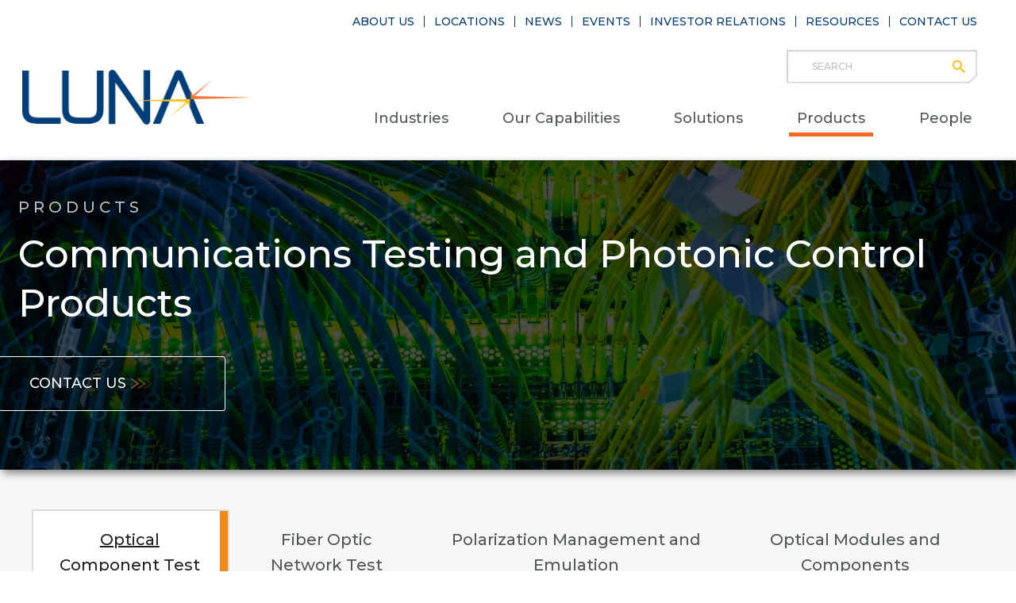

--- FILE ---
content_type: text/html; charset=UTF-8
request_url: https://lunainc.com/product-category/communications-test-and-photonic-control-products?family=110
body_size: 16885
content:
<!DOCTYPE html>
<html lang="en" dir="ltr" prefix="og: https://ogp.me/ns#">
<head>
  <meta charset="utf-8" />
<noscript><style>form.antibot * :not(.antibot-message) { display: none !important; }</style>
</noscript><link rel="canonical" href="https://lunainc.com/product-category/communications-test-and-photonic-control-products" />
<link rel="image_src" href="/sites/default/files/assets/images/solutions/iStock-1009637742.jpg" />
<meta property="og:site_name" content="Luna" />
<meta property="og:url" content="https://lunainc.com/product-category/communications-test-and-photonic-control-products" />
<meta property="og:title" content="Communications Testing and Photonic Control Products" />
<meta property="og:image:url" content="https://lunainc.com/sites/default/files/assets/images/logo.png" />
<meta property="og:image:secure_url" content="https://lunainc.com/sites/default/files/assets/images/logo.png" />
<meta name="twitter:card" content="summary" />
<meta name="twitter:title" content="Communications Testing and Photonic Control Products" />
<meta name="Generator" content="Drupal 10 (https://www.drupal.org)" />
<meta name="MobileOptimized" content="width" />
<meta name="HandheldFriendly" content="true" />
<meta name="viewport" content="width=device-width, initial-scale=1.0" />
<link rel="icon" href="/sites/default/files/favicon.ico" type="image/vnd.microsoft.icon" />

    <title>Communications Testing and Photonic Control Products | Luna</title>
    <link rel="stylesheet" media="all" href="/sites/default/files/css/css_3-pYjh3h_Kkl3xAfjkQQg0y4uCs7CeTLeFZl0SPnUgg.css?delta=0&amp;language=en&amp;theme=luna&amp;include=eJxFjVEKAyEMBS_k6pmiZl0hJuLTLvb0hW6hP8MwP5OEgB0igV16vDFAheGSDQ5qo5HUNztZSuE0nQfdDGu_UsQiyYG5pWpxnQaVQf1CyGN1Ev8vfmlfUSouzg4bk9tzflW-Eb70zfIS_gCh4Ts-" />
<link rel="stylesheet" media="all" href="/sites/default/files/css/css_EbiT_C4Utg_PPIDgkOcfztV6wgS2MgQN5jG3GsLXGkI.css?delta=1&amp;language=en&amp;theme=luna&amp;include=eJxFjVEKAyEMBS_k6pmiZl0hJuLTLvb0hW6hP8MwP5OEgB0igV16vDFAheGSDQ5qo5HUNztZSuE0nQfdDGu_UsQiyYG5pWpxnQaVQf1CyGN1Ev8vfmlfUSouzg4bk9tzflW-Eb70zfIS_gCh4Ts-" />
<link rel="stylesheet" media="all" href="https://use.fontawesome.com/releases/v5.5.0/css/all.css" crossorigin="anonymous" integrity="sha384-B4dIYHKNBt8Bc12p+WXckhzcICo0wtJAoU8YZTY5qE0Id1GSseTk6S+L3BlXeVIU" />
<link rel="stylesheet" media="all" href="/sites/default/files/css/css_jskIt2wol070KNSnXyqzKrAyb2e6CQC1dNwm6tFAw6M.css?delta=3&amp;language=en&amp;theme=luna&amp;include=eJxFjVEKAyEMBS_k6pmiZl0hJuLTLvb0hW6hP8MwP5OEgB0igV16vDFAheGSDQ5qo5HUNztZSuE0nQfdDGu_UsQiyYG5pWpxnQaVQf1CyGN1Ev8vfmlfUSouzg4bk9tzflW-Eb70zfIS_gCh4Ts-" />

      <script src="https://cmp.osano.com/AzywHeTigkRxpCao8/df56f7b2-b8aa-43e8-9b3e-37c0f7dfdd27/osano.js"></script>
      
        <!-- Leadfeeder -->
        <script> (function(ss,ex){ window.ldfdr=window.ldfdr||function(){(ldfdr._q=ldfdr._q||[]).push([].slice.call(arguments));}; (function(d,s){ fs=d.getElementsByTagName(s)[0]; function ce(src){ var cs=d.createElement(s); cs.src=src; cs.async=1; fs.parentNode.insertBefore(cs,fs); }; ce('https://sc.lfeeder.com/lftracker_v1_'+ss+(ex?'_'+ex:'')+'.js'); })(document,'script'); })('DzLR5a5jW1J8BoQ2'); </script>
        <!-- Global site tag (gtag.js) - Google Analytics -->
        <script async src="https://www.googletagmanager.com/gtag/js?id=UA-34331602-3"></script>
        <script>
          window.dataLayer = window.dataLayer || [];
          function gtag(){dataLayer.push(arguments);}
          gtag('js', new Date());

          gtag('config', 'UA-34331602-3');
        </script>
        <!-- Google Tag Manager -->
        <script>(function(w,d,s,l,i){w[l]=w[l]||[];w[l].push({'gtm.start':
              new Date().getTime(),event:'gtm.js'});var f=d.getElementsByTagName(s)[0],
            j=d.createElement(s),dl=l!='dataLayer'?'&l='+l:'';j.async=true;j.src=
            'https://www.googletagmanager.com/gtm.js?id='+i+dl;f.parentNode.insertBefore(j,f);
          })(window,document,'script','dataLayer','GTM-NXWTLXL');</script>
        <!-- End Google Tag Manager -->
        </head>
<body class="path-taxonomy">
<!-- Google Tag Manager (noscript) -->
<noscript><iframe src="https://www.googletagmanager.com/ns.html?id=GTM-NXWTLXL"
                  height="0" width="0" style="display:none;visibility:hidden"></iframe></noscript>
<!-- End Google Tag Manager (noscript) -->

  <div class="dialog-off-canvas-main-canvas" data-off-canvas-main-canvas>
    

<div id="wrapper" class="wrapper">
  <a class="accessibility" href="#main" accesskey="s">Skip to main content</a>
    <header class="header" id="header">
    <nav class="nav">
      <div class="container position-relative d-lg-flex">
        <div id="block-headerlogo" class="block block-block-content block-block-content871af296-34fc-4580-a0f0-8972853b4ea2">
  
    
      
            <div class="clearfix text-formatted field field--name-body field--type-text-with-summary field--label-hidden field__item"><div class="logo"><a href="/"><img alt="Luna white logo" class="white-logo" src="/sites/default/files/assets/images/logo.png"><img alt="Luna blue logo" class="blue-logo" data-entity-type="image" data-entity-uuid="0" src="/sites/default/files/assets/images/logo02.png"></a></div>
</div>
      
  </div>
<a class="nav-opener" href="#"><span>opener</span></a>
<div id="navbar" role="navigation" aria-labelledby="block-mainnavigation-menu" id="block-mainnavigation" class="block block-menu navigation menu--main navbar">
  <div class="views-exposed-form block block-views block-views-exposed-filter-blocksearch-content-page-1" data-drupal-selector="views-exposed-form-search-content-page-1" id="block-exposedformsearch-contentpage-1">
  
    
      <form action="/search/content" method="get" id="views-exposed-form-search-content-page-1" accept-charset="UTF-8" class="search-form d-flex justify-content-lg-end">
  <div class="form-group position-relative">
      <label for="edit-keys" class="visually-hidden">Search</label>
<input placeholder="Search" aria-label="Search" data-twig-suggestion="search_results_textfield" data-drupal-selector="edit-keys" type="text" id="edit-keys" name="keys" value="" size="30" maxlength="128" />

<button class="icon-search" type="submit">submit</button>


  </div>
</form>

  </div>

            
  <div class="visually-hidden" id="block-mainnavigation-menu">Main navigation</div>
  
                                                                                                                                                        <ul class="navbar-list mr-md-auto w-100" id="nav">
                                                                <li class="nav-item">
                                                                                <a href="/industries" class="menu-opener" data-drupal-link-system-path="industries">Industries</a>
                                                                                                                      <ul class="submenu">
                                                                      <li>
                                                          <a href="/industry/communications" data-drupal-link-system-path="node/8">Communications</a>
                              </li>
                                                              <li>
                                                          <a href="/industry/aerospace" data-drupal-link-system-path="node/4">Aerospace</a>
                              </li>
                                                              <li>
                                                          <a href="/industry/automotive" data-drupal-link-system-path="node/5">Automotive</a>
                              </li>
                                                              <li>
                                                          <a href="/industry/civil-geotechnical" data-drupal-link-system-path="node/7">Civil &amp; Geotechnical</a>
                              </li>
                                                              <li>
                                                          <a href="/industry/energy" data-drupal-link-system-path="node/6">Energy</a>
                              </li>
                                                              <li>
                                                          <a href="/industry/industrial-manufacturing" data-drupal-link-system-path="node/9">Industrial &amp; Manufacturing</a>
                              </li>
                                </ul>
      
                      </li>
                                                              <li class="nav-item">
                                                                                <a href="/our-capabilities" class="menu-opener" data-drupal-link-system-path="our-capabilities">Our Capabilities</a>
                                                                                                          <ul class="accordion submenu">
                                                                                                                        <li class="open-close open">
                                                                                <a href="/capability/sensing-and-non-destructive-testing" class="opener" data-drupal-link-system-path="taxonomy/term/5">Sensing and Non-Destructive Testing</a>
                                                                                          <div class="slide submenu-row">
        <div class="row mx-0">
                  <div class="single-links-column">
                                                                                                              <a href="/capability/strain" data-drupal-link-system-path="taxonomy/term/6">Strain Sensing</a>
                                                                                                                                            <a href="/capability/temperature" data-drupal-link-system-path="taxonomy/term/7">Fiber Optic Temperature Sensing and Measurement</a>
                                                                                                                                            <a href="/capability/vibration-and-acceleration-measurements" data-drupal-link-system-path="taxonomy/term/8">Vibration and Acceleration Measurements</a>
                                                                                                                                            <a href="/capability/thickness" data-drupal-link-system-path="taxonomy/term/9">Thickness Monitoring</a>
                                                                            </div>
        </div>
      </div>
      
                      </li>
                                                                                          <li class="open-close">
                                                                                <a href="/capability/communications-test-and-photonic-control" class="opener" data-drupal-link-system-path="taxonomy/term/10">Communications Test and Photonic Control</a>
                                                                                          <div class="slide submenu-row">
        <div class="row mx-0">
                  <div class="single-links-column">
                                                                                                              <a href="/capability/optical-transmission-and-reflection" data-drupal-link-system-path="taxonomy/term/11">Optical Reflection and Transmission</a>
                                                                                                                                            <a href="/capability/fiber-optic-length-and-latency" data-drupal-link-system-path="taxonomy/term/114">Fiber Optic Latency and Length</a>
                                                                                                                                            <a href="/capability/polarization-measurement-and-analysis" data-drupal-link-system-path="taxonomy/term/12">Polarization Testing and Analysis</a>
                                                                                                                                            <a href="/capability/control-and-manipulation-light" data-drupal-link-system-path="taxonomy/term/174">Control and Manipulation of Light</a>
                                                                            </div>
        </div>
      </div>
      
                      </li>
                                </ul>
      
                      </li>
                                                              <li class="nav-item">
                                                                                <a href="/solutions" class="menu-opener" data-drupal-link-system-path="solutions">Solutions</a>
                                                                                                          <ul class="accordion submenu">
                                                                                                                        <li class="open-close open">
                                                                                <a href="/solution/sensing-and-non-destructive-testing" class="opener" data-drupal-link-system-path="taxonomy/term/19">Sensing and Non-Destructive Testing</a>
                                                                                                                                                  <div class="slide submenu-row">
        <div class="row mx-0">
                  <div class="col">
                                                                                                                                <div class="nav-block">
              <h6><a href="/solution/lightweighting-and-advanced-materials" data-drupal-link-system-path="taxonomy/term/21">Lightweighting and Advanced Materials</a></h6>
                                                                                          <ul>
                                                  <li>
                                        <a href="/solution/model-validation" data-drupal-link-system-path="taxonomy/term/48">FEM/FEA Model Validation</a>
                              </li>
                                                <li>
                                        <a href="/solution/improving-material-bonding-and-joining-quality" data-drupal-link-system-path="taxonomy/term/51">Improving Material Bonding and Joining Quality</a>
                              </li>
                                                <li>
                                        <a href="/solution/embedded-sensors-smart-parts" data-drupal-link-system-path="taxonomy/term/50">Embedded Sensors for Smart Parts</a>
                              </li>
                                </ul>
      
                                </div>
                                                                                                                              <div class="nav-block">
              <h6><a href="/solution/structural-health-monitoring" data-drupal-link-system-path="taxonomy/term/23">Structural Health Monitoring</a></h6>
                                                                                <ul>
                                                  <li>
                                        <a href="/solution/shm-civil-and-geotechnical-structures" data-drupal-link-system-path="taxonomy/term/52">Structural Health Monitoring in Civil Engineering and Geotechnical Structures</a>
                              </li>
                                                <li>
                                        <a href="/solution/shm-energy-systems" data-drupal-link-system-path="taxonomy/term/53">Structural Health Monitoring for Energy Systems</a>
                              </li>
                                </ul>
      
                                </div>
                                                                                            </div>
              <div class="col">
                                                                                                <div class="nav-block">
              <h6><a href="/solution/process-control-and-ndt" data-drupal-link-system-path="taxonomy/term/24">Process Control and Non-Destructive Testing</a></h6>
                                                                                                    <ul>
                                                  <li>
                                        <a href="/solution/process-temperature-monitoring" data-drupal-link-system-path="taxonomy/term/54">Process Temperature Monitoring</a>
                              </li>
                                                <li>
                                        <a href="/solution/thickness-monitoring" data-drupal-link-system-path="taxonomy/term/55">Thickness Monitoring for Process and Quality Control</a>
                              </li>
                                                <li>
                                        <a href="/solution/density-measurement" data-drupal-link-system-path="taxonomy/term/57">Density Measurement</a>
                              </li>
                                                <li>
                                        <a href="/solution/non-destructive-test-ndt-terahertz" data-drupal-link-system-path="taxonomy/term/61">Non-Destructive Testing with Terahertz Technology</a>
                              </li>
                                </ul>
      
                                </div>
                                                                                                                                                    <div class="nav-block">
              <h6><a href="/solution/batteries-and-e-mobility" data-drupal-link-system-path="taxonomy/term/22">E-Mobility and Battery Testing</a></h6>
                                                                                <ul>
                                                  <li>
                                        <a href="/solution/thermal-mapping-batteries" data-drupal-link-system-path="taxonomy/term/59">Thermal Mapping of Batteries</a>
                              </li>
                                                <li>
                                        <a href="/solution/Improving-battery-pack-structural-performance" data-drupal-link-system-path="taxonomy/term/60">Improving Battery Pack Structural Performance</a>
                              </li>
                                </ul>
      
                                </div>
                                            </div>
        </div>
      </div>
      
                      </li>
                                                                                          <li class="open-close">
                                                                                <a href="/solution/communications-test-and-photonic-control" class="opener" data-drupal-link-system-path="taxonomy/term/20">Optic Communications and Photonic Control</a>
                                                                                                                          <div class="slide submenu-row">
        <div class="row mx-0">
                  <div class="col">
                                                                                                                                <div class="nav-block">
              <h6><a href="/solution/testing-fiber-optic-networks-and-assemblies" data-drupal-link-system-path="taxonomy/term/27">Testing Fiber Optic Networks and Assemblies</a></h6>
                                                                                          <ul>
                                                  <li>
                                        <a href="/solution/manufacturing-test-fiber-optic-assemblies" data-drupal-link-system-path="taxonomy/term/68">Manufacturing Test of Fiber Optic Assemblies</a>
                              </li>
                                                <li>
                                        <a href="/solution/aerospace-and-avionics-fiber-optic-testing" data-drupal-link-system-path="taxonomy/term/70">Aerospace and Avionics Fiber Optic Testing</a>
                              </li>
                                                <li>
                                        <a href="/solution/fiber-optic-latency-testing" data-drupal-link-system-path="taxonomy/term/69">Fiber Optic Latency Testing</a>
                              </li>
                                </ul>
      
                                </div>
                                                                                                                              <div class="nav-block">
              <h6><a href="/solution/optical-device-test-characterization" data-drupal-link-system-path="taxonomy/term/28">Optical Device Testing and Characterization</a></h6>
                                                                                <ul>
                                                  <li>
                                        <a href="/solution/pic-and-silicon-photonics-testing" data-drupal-link-system-path="taxonomy/term/76">PIC and Silicon Photonics Testing</a>
                              </li>
                                                <li>
                                        <a href="/solution/polarization-performance-testing-coherent-receivers" data-drupal-link-system-path="taxonomy/term/75">Polarization Testing of Coherent Receivers</a>
                              </li>
                                </ul>
      
                                </div>
                                                                                            </div>
              <div class="col">
                                                                                                <div class="nav-block">
              <h6><a href="/solution/photonic-control-oems" data-drupal-link-system-path="taxonomy/term/29">Photonic Control for OEMs</a></h6>
                                                                                          <ul>
                                                  <li>
                                        <a href="/solution/optical-coherence-tomography" data-drupal-link-system-path="taxonomy/term/71">Optical Coherence Tomography</a>
                              </li>
                                                <li>
                                        <a href="/solution/fiber-optic-gyroscopes-fogs" data-drupal-link-system-path="taxonomy/term/74">Fiber Optic Gyroscopes (FOGs)</a>
                              </li>
                                                <li>
                                        <a href="/solution/oem-modules-fiber-optic-sensing" data-drupal-link-system-path="taxonomy/term/72">OEM Modules for Fiber Optic Sensing</a>
                              </li>
                                </ul>
      
                                </div>
                                            </div>
        </div>
      </div>
      
                      </li>
                                </ul>
      
                      </li>
                                                              <li class="active nav-item">
                                                                                <a href="/products" class="menu-opener" data-drupal-link-system-path="products">Products</a>
                                                                                                          <ul class="accordion submenu">
                                                                                                                        <li class="open-close open">
                                                                                <a href="/product-category/sensing-and-non-destructive-test-products" class="opener" data-drupal-link-system-path="taxonomy/term/3">Sensing and Non Destructive Test Products</a>
                                                                                                                          <div class="slide submenu-row">
        <div class="row mx-0">
                  <div class="col">
                                                                                                                                <div class="nav-block">
              <h6><a href="/product-category/sensing-and-non-destructive-test-products#category-13" data-drupal-link-system-path="taxonomy/term/3">High-Definition Distributed FO Sensing</a></h6>
                                                                                          <ul>
                                                  <li>
                                        <a href="/product/odisi-7100-series" title="ODiSI 7100 Series Products" data-drupal-link-system-path="node/2406">ODiSI Interrogator</a>
                              </li>
                                                <li>
                                        <a href="/product-category/sensing-and-non-destructive-test-products?family=18#category-13" data-drupal-link-query="{&quot;family&quot;:&quot;18&quot;}" data-drupal-link-system-path="taxonomy/term/3">High-Definition Sensors</a>
                              </li>
                                                <li>
                                        <a href="/product/3dviz" data-drupal-link-system-path="node/28">ODiSI Software</a>
                              </li>
                                </ul>
      
                                </div>
                                                                                                                              <div class="nav-block">
              <h6><a href="/product-category/sensing-and-non-destructive-test-products#category-14" data-drupal-link-system-path="taxonomy/term/3">High-Speed Multipoint FO Sensing</a></h6>
                                                                                          <ul>
                                                  <li>
                                        <a href="/product-category/sensing-and-non-destructive-test-products?family=78#category-14" data-drupal-link-query="{&quot;family&quot;:&quot;78&quot;}" data-drupal-link-system-path="taxonomy/term/3">HYPERION Interrogators</a>
                              </li>
                                                <li>
                                        <a href="/product-category/sensing-and-non-destructive-test-products?family=80#category-14" data-drupal-link-query="{&quot;family&quot;:&quot;80&quot;}" data-drupal-link-system-path="taxonomy/term/3">FBG and FP Sensors</a>
                              </li>
                                                <li>
                                        <a href="/product/enlight" data-drupal-link-system-path="node/1891">Sensing Analysis Software</a>
                              </li>
                                </ul>
      
                                </div>
                                                                                            </div>
              <div class="col">
                                                                                                <div class="nav-block">
              <h6><a href="/product-category/sensing-and-non-destructive-test-products#category-15" data-drupal-link-system-path="taxonomy/term/3">Terahertz Gauging and Imaging</a></h6>
                                                                                                              <ul>
                                                  <li>
                                        <a href="/product-category/sensing-and-non-destructive-test-products?family=86#category-15" data-drupal-link-query="{&quot;family&quot;:&quot;86&quot;}" data-drupal-link-system-path="taxonomy/term/3">Control Units</a>
                              </li>
                                                <li>
                                        <a href="/product-category/sensing-and-non-destructive-test-products?family=87#category-15" data-drupal-link-query="{&quot;family&quot;:&quot;87&quot;}" data-drupal-link-system-path="taxonomy/term/3">Transmitters and Receivers</a>
                              </li>
                                                <li>
                                        <a href="/product-category/sensing-and-non-destructive-test-products?family=88#category-15" data-drupal-link-query="{&quot;family&quot;:&quot;88&quot;}" data-drupal-link-system-path="taxonomy/term/3">Sensors and Gauges</a>
                              </li>
                                                <li>
                                        <a href="/product-category/sensing-and-non-destructive-test-products?family=89#category-15" data-drupal-link-query="{&quot;family&quot;:&quot;89&quot;}" data-drupal-link-system-path="taxonomy/term/3">Accessories and Fixturing</a>
                              </li>
                                                <li>
                                        <a href="/product/server-software" data-drupal-link-system-path="node/1900">Software</a>
                              </li>
                                </ul>
      
                                </div>
                                            </div>
        </div>
      </div>
      
                      </li>
                                                                                          <li class="active open-close">
                                                                                <a href="/product-category/communications-test-and-photonic-control-products" class="opener" data-drupal-link-system-path="taxonomy/term/4">Communications Test and Photonic Control Products</a>
                                                                                                                                                  <div class="slide submenu-row">
        <div class="row mx-0">
                  <div class="col">
                                                                                                                                <div class="nav-block">
              <h6><a href="/product-category/communications-test-and-photonic-control-products#category-77" data-drupal-link-system-path="taxonomy/term/4">Optical Component Test</a></h6>
                                                                                          <ul>
                                                  <li>
                                        <a href="/product-category/communications-test-and-photonic-control-products?family=91#category-77" data-drupal-link-query="{&quot;family&quot;:&quot;91&quot;}" data-drupal-link-system-path="taxonomy/term/4">Component Characterization</a>
                              </li>
                                                <li>
                                        <a href="/product-category/communications-test-and-photonic-control-products?family=92#category-77" data-drupal-link-query="{&quot;family&quot;:&quot;92&quot;}" data-drupal-link-system-path="taxonomy/term/4">Distributed Component Analyzers</a>
                              </li>
                                                <li>
                                        <a href="/product-category/communications-test-and-photonic-control-products?family=93#category-77" data-drupal-link-query="{&quot;family&quot;:&quot;93&quot;}" data-drupal-link-system-path="taxonomy/term/4">Instruments and Meters</a>
                              </li>
                                </ul>
      
                                </div>
                                                                                                                              <div class="nav-block">
              <h6><a href="/product-category/communications-test-and-photonic-control-products#category-31" data-drupal-link-system-path="taxonomy/term/4">Fiber Optic Network Test</a></h6>
                                                                                <ul>
                                                  <li>
                                        <a href="/product/obr-4600" data-drupal-link-system-path="node/79">OBR 4600</a>
                              </li>
                                                <li>
                                        <a href="/product/obr-6200-series" data-drupal-link-system-path="node/68">OBR 6200 Series</a>
                              </li>
                                </ul>
      
                                </div>
                                                                                            </div>
              <div class="col">
                                                                                                <div class="nav-block">
              <h6><a href="/product-category/communications-test-and-photonic-control-products#category-32" data-drupal-link-system-path="taxonomy/term/4">Polarization Management and Emulation</a></h6>
                                                                                <ul>
                                                  <li>
                                        <a href="/product-category/communications-test-and-photonic-control-products?family=95#category-32" data-drupal-link-query="{&quot;family&quot;:&quot;95&quot;}" data-drupal-link-system-path="taxonomy/term/4">Polarization Control</a>
                              </li>
                                                <li>
                                        <a href="/product-category/communications-test-and-photonic-control-products?family=96#category-32" data-drupal-link-query="{&quot;family&quot;:&quot;96&quot;}" data-drupal-link-system-path="taxonomy/term/4">Polarization Impairment Emulation</a>
                              </li>
                                </ul>
      
                                </div>
                                                                                                                                                    <div class="nav-block">
              <h6><a href="/product-category/communications-test-and-photonic-control-products#category-33" data-drupal-link-system-path="taxonomy/term/4">Optical Modules and Components</a></h6>
                                                                                                                        <ul>
                                                  <li>
                                        <a href="/product-category/communications-test-and-photonic-control-products?family=105#category-33" data-drupal-link-query="{&quot;family&quot;:&quot;105&quot;}" data-drupal-link-system-path="taxonomy/term/4">Detector Modules</a>
                              </li>
                                                <li>
                                        <a href="/product-category/communications-test-and-photonic-control-products?family=106#category-33" data-drupal-link-query="{&quot;family&quot;:&quot;106&quot;}" data-drupal-link-system-path="taxonomy/term/4">Optical Delay Control Modules</a>
                              </li>
                                                <li>
                                        <a href="/product-category/communications-test-and-photonic-control-products?family=97#category-33" data-drupal-link-query="{&quot;family&quot;:&quot;97&quot;}" data-drupal-link-system-path="taxonomy/term/4">Tunable Filters and Lasers</a>
                              </li>
                                                <li>
                                        <a href="/product-category/communications-test-and-photonic-control-products?family=100#category-33" data-drupal-link-query="{&quot;family&quot;:&quot;100&quot;}" data-drupal-link-system-path="taxonomy/term/4">Optical Polarization Control</a>
                              </li>
                                                <li>
                                        <a href="/product-category/communications-test-and-photonic-control-products?family=109#category-33" data-drupal-link-query="{&quot;family&quot;:&quot;109&quot;}" data-drupal-link-system-path="taxonomy/term/4">Fiber Coils</a>
                              </li>
                                                <li>
                                        <a href="/product/passive-components" data-drupal-link-system-path="node/1938">Components</a>
                              </li>
                                </ul>
      
                                </div>
                                            </div>
        </div>
      </div>
      
                      </li>
                                </ul>
      
                      </li>
                                                              <li class="nav-item">
                                                                                <a href="/executive-team-luna-innovations" class="menu-opener" data-drupal-link-system-path="node/1182">People</a>
                                                                                        <ul class="submenu">
                                                                      <li>
                                                          <a href="/leadership-team" data-drupal-link-system-path="leadership-team">Leadership Team</a>
                              </li>
                                                              <li>
                                                          <a href="/board-of-directors" data-drupal-link-system-path="board-of-directors">Board of Directors</a>
                              </li>
                                                              <li>
                                                          <a href="/careers" data-drupal-link-system-path="node/1941">Careers</a>
                              </li>
                                </ul>
      
                      </li>
                                </ul>
      

    <div  id="block-secondary" class="block block-menu navigation menu--secondary secondary-nav">
                      <ul class="menu">
                    <li class="menu-item">
        <a href="/about-luna" data-drupal-link-system-path="node/102">About Us</a>
              </li>
                <li class="menu-item">
        <a href="/locations" title="Locations" data-drupal-link-system-path="node/104">Locations</a>
              </li>
                <li class="menu-item">
        <a href="/news-events" data-drupal-link-system-path="news-events">News</a>
              </li>
                <li class="menu-item">
        <a href="/events/list" data-drupal-link-system-path="events/list">Events</a>
              </li>
                <li class="menu-item">
        <a href="http://ir.lunainc.com/">Investor Relations</a>
              </li>
                <li class="menu-item">
        <a href="/resource-library" data-drupal-link-system-path="resource-library">Resources</a>
              </li>
                <li class="menu-item">
        <a href="/contact" data-drupal-link-system-path="node/1906">Contact Us</a>
              </li>
        </ul>
  


  </div>

</div>

      </div>
    </nav>
  </header>

  <main id="main" role="main">
      <div data-drupal-messages-fallback class="hidden"></div>
<div id="block-luna-content" class="block block-system block-system-main-block">
  
    
      <div id="taxonomy-term-4" class="taxonomy-term vocabulary-product-categories">
  
  <section class="section-main section-capabilities">
    <div class="bg-image" style="background-image:url(https://lunainc.com/sites/default/files/styles/hero_image/public/assets/images/solutions/iStock-1009637742.jpg?itok=DKoRVVle);">
      <div class="bg-overlay"></div>
    </div>
    <div class="container">
      <div class="row">
        <div class="col-12 mb-xl-14">
          <div class="title-holder text-left">
            <span class="subtitle">Products</span>
            <h1>
            <div class="field field--name-name field--type-string field--label-hidden field__item">Communications Testing and Photonic Control Products</div>
      </h1>
          </div>
        </div>
      </div>
    </div>
    <div id="block-contactusbutton" class="block block-block-content block-block-content50fac0cb-3b51-4d15-8d86-a83f999e480d btn-outline-secondary-container">
  
    
      
            <div class="clearfix text-formatted field field--name-body field--type-text-with-summary field--label-hidden field__item"><div class="btn-holder"><a class="btn" href="/contact">Contact Us<span class="arrows">&nbsp;</span></a></div>
</div>
      
  </div>

  </section>
  <section class="section-description border-gradient" id="section-content">
    <div class="view view-product-categories view-id-product_categories view-display-id-block_4 js-view-dom-id-8979286a53367bb632bf63836f41ea690c899e06307ecf212dbc3bdd701b9ea9">
  
    
      
      <div class="view-content">
          <div><div class="view view-product-categories view-id-product_categories view-display-id-block_3 js-view-dom-id-dc544de74379c3642941d787dd7bf92578e0fbf7985198af121af1051b75c8ab navigation-section fade-tabset">
  
  
      <div class="container-fluid px-lg-0">
      <div class="row">
        <div class="col-12">
  
  <ul class="section-tabset tabset product-tabset">

          <li><a class="tab-opener" href="#category-77"><span>Optical Component Test</span></a></li>
          <li><a class="tab-opener" href="#category-31"><span>Fiber Optic Network Test</span></a></li>
          <li><a class="tab-opener" href="#category-32"><span>Polarization Management and Emulation</span></a></li>
          <li><a class="tab-opener" href="#category-33"><span>Optical Modules and Components</span></a></li>
    
  </ul>

</div>

      </div>
    </div>
  </div>
<div class="view view-product-categories view-id-product_categories view-display-id-block_5 js-view-dom-id-5d38fbdd05d103f5a6cbe75248e769516fd9f3bedb3003ba19d2390d23ed9cf7 navigation-section fade-tabset">
  
  
      <div class="tab-content">
          <div><div class="tab" id="category-77">
  <div class="container">
    <div class="row">
      <div class="col-12 d-none d-md-block">
        <div class="title-holder main-title">
          <h2>Optical Component Test</h2>

<p>Test and characterize modern optical components, including photonic integrated circuits (PICs) and silicon photonics, with unmatched speed, precision and accuracy. Accelerate and improve your design or optimize your production with Luna’s suite of component analyzers and testers.</p>

<p><br>
&nbsp;</p>

        </div>
      </div>
    </div>
  </div>
  <div class="ornament-line primary">
	<div class="iconimg-outer d-none d-md-flex w-100">
		<div class="img-holder iconimg-holder d-flex align-items-center justify-content-center"></div>
	</div>
  </div>
  <div class="container">
    <div class="row">
      <div class="col-12 pt-13">
        <div class="title-holder tab-title">
          <h2><span class="title-line">Optical Component Test</span></h2>
          <div class="text-holder">
            <p>With solutions ranging from comprehensive vector analyzers to high-performance parameter testers, Luna’s solutions for optical component testing can help you gain insight and validate new designs or optimize your products.&nbsp;</p>

          </div>
        </div>
      </div>
    </div>
  </div>
        <section class="border-gradient">
      <div class="product-holder">
        <div class="product-list js-tabset">
          <div class="container">
            <div class="row justify-content-center">
                  <div class="col-12 col-md-6 col-lg-4 mb-4"><div class="product-item d-none">
	<div class="image-holder d-flex align-items-center justify-content-center">  <img loading="lazy" src="/sites/default/files/styles/image_497/public/assets/images/products/OVA5000.gif?itok=b5Z3QBfK" width="497" height="272" alt="OVA 5000 photo" class="image-style-image-497" />


</div>
	<div class="title-item text-center">
		<h4 class="title">Component Characterization</h4>
	</div>
	<div class="btn-holder text-center"><a class="btn btn-outline-warning link-add js-tab-item" href="#product-91">Learn More<span class="arrows"></span></a></div>
</div><div class="product-tab-item" id="product-91">
	<div class="container position-relative">
		<div class="row mb-xl-11">
			<div class="col-md-4 pl-xl-10">
				<div class="img-holder">  <img loading="lazy" src="/sites/default/files/styles/image_497/public/assets/images/products/OVA5000.gif?itok=b5Z3QBfK" width="497" height="272" alt="OVA 5000 photo" class="image-style-image-497" />


</div>
			</div>
			<div class="col-md-8 pl-xl-2 pt-xl-5">
				<div class="title-holder text-left pr-5">
					<h3>Component Characterization</h3>
					<div class="text-holder">
						
					</div>
				</div>
			</div>
		</div>
		<div class="row products-row">
			    <div class="col-md-6 pl-xl-10 pr-xl-4 mb-6">
        <h5 class="list-title">Component Characterization</h5>
  
  <ul class="list-arrow">

      <li><a href="/product/lca-510">LCA 510 Component Analyzer</a></li>
      <li><a href="/product/ova-5100">OVA 5100 Optical Vector Analyzer</a></li>
      <li><a href="/product/psga-101a">PSGA-101A Polarization Measurement System</a></li>
  
</ul>

</div>



		</div>
		<div class="close-holder"><a class="close-tab" href="#"> <span>Close</span></a></div>
	</div>
</div></div>
    <div class="col-12 col-md-6 col-lg-4 mb-4"><div class="product-item d-none">
	<div class="image-holder d-flex align-items-center justify-content-center">  <img loading="lazy" src="/sites/default/files/styles/image_497/public/assets/images/products/Luna-6415.png?itok=glk6H6FO" width="497" height="346" alt="Luna 6415 photo" class="image-style-image-497" />


</div>
	<div class="title-item text-center">
		<h4 class="title">Distributed Component Analyzers</h4>
	</div>
	<div class="btn-holder text-center"><a class="btn btn-outline-warning link-add js-tab-item" href="#product-92">Learn More<span class="arrows"></span></a></div>
</div><div class="product-tab-item" id="product-92">
	<div class="container position-relative">
		<div class="row mb-xl-11">
			<div class="col-md-4 pl-xl-10">
				<div class="img-holder">  <img loading="lazy" src="/sites/default/files/styles/image_497/public/assets/images/products/Luna-6415.png?itok=glk6H6FO" width="497" height="346" alt="Luna 6415 photo" class="image-style-image-497" />


</div>
			</div>
			<div class="col-md-8 pl-xl-2 pt-xl-5">
				<div class="title-holder text-left pr-5">
					<h3>Distributed Component Analyzers</h3>
					<div class="text-holder">
						
					</div>
				</div>
			</div>
		</div>
		<div class="row products-row">
			    <div class="col-md-6 pl-xl-10 pr-xl-4 mb-6">
        <h5 class="list-title">Distributed Component Analyzers</h5>
  
  <ul class="list-arrow">

      <li><a href="/product/lwa-7000-series">LWA 7000 Series Lightwave Component Analyzer</a></li>
      <li><a href="/product/ocdr-1000">OCDR-1000 Optical Coherence Domain Reflectometer</a></li>
      <li><a href="/product/pxa-1000">PXA-1000 Distributed Polarization Crosstalk Analyzer</a></li>
  
</ul>

</div>



		</div>
		<div class="close-holder"><a class="close-tab" href="#"> <span>Close</span></a></div>
	</div>
</div></div>
    <div class="col-12 col-md-6 col-lg-4 mb-4"><div class="product-item d-none">
	<div class="image-holder d-flex align-items-center justify-content-center">  <img loading="lazy" src="/sites/default/files/styles/image_497/public/assets/images/products/PDL-201-800x380-new.jpg?itok=IIljDgP6" width="497" height="236" alt="PDL-201" class="image-style-image-497" />


</div>
	<div class="title-item text-center">
		<h4 class="title">Instruments and Meters</h4>
	</div>
	<div class="btn-holder text-center"><a class="btn btn-outline-warning link-add js-tab-item" href="#product-93">Learn More<span class="arrows"></span></a></div>
</div><div class="product-tab-item" id="product-93">
	<div class="container position-relative">
		<div class="row mb-xl-11">
			<div class="col-md-4 pl-xl-10">
				<div class="img-holder">  <img loading="lazy" src="/sites/default/files/styles/image_497/public/assets/images/products/PDL-201-800x380-new.jpg?itok=IIljDgP6" width="497" height="236" alt="PDL-201" class="image-style-image-497" />


</div>
			</div>
			<div class="col-md-8 pl-xl-2 pt-xl-5">
				<div class="title-holder text-left pr-5">
					<h3>Instruments and Meters</h3>
					<div class="text-holder">
						
					</div>
				</div>
			</div>
		</div>
		<div class="row products-row">
			    <div class="col-md-6 pl-xl-10 pr-xl-4 mb-6">
        <h5 class="list-title">Instruments and Meters</h5>
  
  <ul class="list-arrow">

      <li><a href="/product/dop-201">DOP-201 Degree of Polarization Meter</a></li>
      <li><a href="/product/erm-202">ERM-202 Polarization Extinction Ratio Meter (ERM)</a></li>
      <li><a href="/product/lpd-100">LPD 100  Log Detector</a></li>
      <li><a href="/product/pdl-201">PDL-201 Polarization Dependent Loss (PDL) Multimeter</a></li>
      <li><a href="/product/pod-201">POD-201  Polarimeter</a></li>
  
</ul>

</div>



		</div>
		<div class="close-holder"><a class="close-tab" href="#"> <span>Close</span></a></div>
	</div>
</div></div>

            </div>
          </div>
        </div>
        <div class="product-tab-content">
        </div>
      </div>
    </section>
  
    <section class="section-details">
    <div class="holder-details">
      <div class="container">
        <div class="row">
          <div class="col-12 col-lg-8">
            <div class="title-holder text-left">
              <h2>Comprehensive Test for High-Performance Optical Components</h2>
              <div class="text-holder">
                <p>Gain new insight into your designs and processes, and ensure your components are designed and built for peak performance.<br>
&nbsp;</p>

              </div>
            </div>
            <div class="item-list"><ul><li>          <span class="icons">
            <div class="field field--name-field-icon field--type-image field--label-hidden field__item">  <img loading="lazy" src="/sites/default/files/assets/images/icons/SingleScan.png" width="50" height="41" alt="" />

</div>
      </span>
      <div class="text">
        <h4>
            <div class="field field--name-field-title field--type-string field--label-hidden field__item">Complete single-scan device analysis</div>
      </h4>
        <span>
            <div class="field field--name-field-subtitle field--type-string field--label-hidden field__item">Complete all-parameter linear component characterization </div>
      </span>
      </div>
    </li><li>          <span class="icons">
            <div class="field field--name-field-icon field--type-image field--label-hidden field__item">  <img loading="lazy" src="/sites/default/files/assets/images/icons/UltraHiRes.png" width="45" height="44" alt="" />

</div>
      </span>
      <div class="text">
        <h4>
            <div class="field field--name-field-title field--type-string field--label-hidden field__item">Ultra high-resolution distributed loss analysis</div>
      </h4>
        <span>
            <div class="field field--name-field-subtitle field--type-string field--label-hidden field__item">OFDR and coherence domain technology map optical loss and polarization along an optical path with ultra high spatial resolution</div>
      </span>
      </div>
    </li><li>          <span class="icons">
            <div class="field field--name-field-icon field--type-image field--label-hidden field__item">  <img loading="lazy" src="/sites/default/files/assets/images/icons/HiSpdMeas.png" width="45" height="35" alt="" />

</div>
      </span>
      <div class="text">
        <h4>
            <div class="field field--name-field-title field--type-string field--label-hidden field__item">High-speed measurements for the production line</div>
      </h4>
        <span>
            <div class="field field--name-field-subtitle field--type-string field--label-hidden field__item">Optimize your test system with fast, integrated test solutions built for the manufacturing floor</div>
      </span>
      </div>
    </li></ul></div>
          </div>
        </div>
      </div>
      <div class="img-decoration position-absolute d-none d-lg-block">  <img loading="lazy" src="/sites/default/files/styles/image_497/public/assets/images/Telecom%20Accordion.jpg?itok=iLgP3u8w" width="497" height="497" alt="Integrated optical component wafer" class="image-style-image-497" />


</div>
    </div>
  </section>
  <section class="section-solution" style="background-image:url(/sites/default/files/styles/image_1024/public/assets/images/headers/iStock-493741926.jpg?itok=CTp8zmlA);">
  <div class="bg-overlay"></div>
  
  <div class="description">
    <div class="container">
      <div class="row">
        <div class="col-12">
          <div class="title-holder text-center">
            <h2><span class="title-line">Solutions and Applications</span></h2>
          </div>
        </div>
        <div class="col-md-4 pl-xl-5 mb-md-0 d-none d-md-block">
          <div class="img-wrapper">  <img loading="lazy" src="/sites/default/files/styles/image_497/public/assets/images/solutions/server-room-interior-in-datacenter-picture-id482872096.jpg?itok=gh7HlMP_" width="497" height="384" alt="Data Center" class="image-style-image-497" />


</div>
        </div>
        <div class="col-md-8 pl-xl-12">
          <div class="text-holder">
            <p>Luna’s advanced testers and analyzers deliver fast and accurate solutions components, modules, and assemblies.</p>

<ul>
	<li><a href="/solution/pic-testing" title="PIC Testing">Photonic integrated component (PIC) testing</a></li>
	<li><a href="/solution/polarization-performance-testing-coherent-receivers" title="Polarization performance testing of coherent receivers">Polarization performance testing of coherent receivers</a></li>
	<li><a href="/solution/manufacturing-test-fiber-optic-assemblies" title="Manufacturing Test of Fiber Optic Assemblies">Manufacturing test of fiber optic assemblies and components</a></li>
</ul>

          </div>
        </div>
      </div>
    </div>
  </div>
</section>
  
    <section class="section-relevant-industries">
    <div class="container px-0 px-md-3">
      <div class="row justify-content-center">
        <div class="col-12">
  <div class="title-holder">
    <h2><span class="title-line">Relevant Industries</span></h2>
  </div>
</div>
            <div class="col-6 col-xl-3 mb-md-4"><a class="link-item" href="/industry/aerospace" style="background-image:url(/sites/default/files/styles/image_521_x_560/public/assets/images/aero_block.jpg?itok=QEgzmkXT);"><span class="link-item-inner"><span class="d-flex align-items-center justify-content-center h-100">Aerospace</span></span></a></div>
    <div class="col-6 col-xl-3 mb-md-4"><a class="link-item" href="/industry/communications" style="background-image:url(/sites/default/files/styles/image_521_x_560/public/assets/images/Telecomm%20and%20Datacomm%20Block.jpg?itok=qaIn_1EW);"><span class="link-item-inner"><span class="d-flex align-items-center justify-content-center h-100">Communications</span></span></a></div>

      </div>
    </div>
  </section>

</div><svg xmlns="http://www.w3.org/2000/svg" xmlns:xlink="http://www.w3.org/1999/xlink" width="35px" height="39px" viewBox="0 0 35 39" version="1.1">
  <title>Group 15</title>
  <g id="Style-Guide" stroke="none" stroke-width="1" fill="none" fill-rule="evenodd">
    <g id="Components-" transform="translate(-790.000000, -5432.000000)" fill="#505759">
      <g id="Group-15" transform="translate(790.000000, 5432.000000)">
        <path d="M11.9736842,10.162172 C10.9577632,10.162172 10.1315789,10.9908509 10.1315789,12.0098397 C10.1315789,13.0288284 10.9577632,13.8575073 11.9736842,13.8575073 C12.9896053,13.8575073 13.8157895,13.0288284 13.8157895,12.0098397 C13.8157895,10.9908509 12.9896053,10.162172 11.9736842,10.162172 M11.9736842,15.7051749 C9.94184211,15.7051749 8.28947368,14.0478171 8.28947368,12.0098397 C8.28947368,9.97186224 9.94184211,8.31450437 11.9736842,8.31450437 C14.0055263,8.31450437 15.6578947,9.97186224 15.6578947,12.0098397 C15.6578947,14.0478171 14.0055263,15.7051749 11.9736842,15.7051749" id="Fill-1"></path>
        <path d="M11.0526316,38.8010204 C10.5442105,38.8010204 10.1315789,38.3880667 10.1315789,37.8771866 L10.1315789,32.8099581 L4.07013158,28.4660915 C3.82789474,28.2933345 3.68421053,28.0134129 3.68421053,27.7150146 L3.68421053,24.0196793 C3.68421053,23.5087992 5.52631579,23.5087992 5.52631579,24.0196793 L5.52631579,27.2392402 L11.5877632,31.5831068 C11.83,31.7558637 11.9736842,32.0357853 11.9736842,32.3341837 L11.9736842,37.8771866 C11.9736842,38.3880667 11.5610526,38.8010204 11.0526316,38.8010204" id="Fill-3"></path>
        <path d="M2.64222368,23.0958455 L6.56867105,23.0958455 L4.60498684,20.1423488 L2.64222368,23.0958455 Z M8.28919737,24.9435131 L0.920776316,24.9435131 C0.581828947,24.9435131 0.269592105,24.7559749 0.109328947,24.4557289 C-0.0509342105,24.154559 -0.0334342105,23.7905685 0.154460526,23.5069515 L3.83867105,17.9639486 C4.18038158,17.450297 5.02959211,17.450297 5.37130263,17.9639486 L9.05551316,23.5069515 C9.24432895,23.7905685 9.26182895,24.154559 9.10156579,24.4557289 C8.94130263,24.7559749 8.62906579,24.9435131 8.28919737,24.9435131 L8.28919737,24.9435131 Z" id="Fill-5"></path>
        <path d="M25.7894737,14.7813411 L29.4736842,14.7813411 L29.4736842,11.0860058 L25.7894737,11.0860058 L25.7894737,14.7813411 Z M30.3947368,16.6290087 L24.8684211,16.6290087 C24.36,16.6290087 23.9473684,16.216055 23.9473684,15.7051749 L23.9473684,10.162172 C23.9473684,9.65129191 24.36,9.23833819 24.8684211,9.23833819 L30.3947368,9.23833819 C30.9031579,9.23833819 31.3157895,9.65129191 31.3157895,10.162172 L31.3157895,15.7051749 C31.3157895,16.216055 30.9031579,16.6290087 30.3947368,16.6290087 L30.3947368,16.6290087 Z" id="Fill-7"></path>
        <path d="M14.7368421,38.8010204 C14.2284211,38.8010204 13.8157895,38.3880667 13.8157895,37.8771866 L13.8157895,23.4783127 L11.3225,20.9774945 C11.1493421,20.8047376 11.0526316,20.5700838 11.0526316,20.324344 L11.0526316,15.7051749 C11.0526316,15.1942948 11.4652632,14.7813411 11.9736842,14.7813411 C12.4821053,14.7813411 12.8947368,15.1942948 12.8947368,15.7051749 L12.8947368,19.9418768 L15.3880263,22.442695 C15.5611842,22.6154519 15.6578947,22.8501057 15.6578947,23.0958455 L15.6578947,37.8771866 C15.6578947,38.3880667 15.2452632,38.8010204 14.7368421,38.8010204" id="Fill-9"></path>
        <path d="M18.4210526,38.8010204 C17.9126316,38.8010204 17.5,38.3880667 17.5,37.8771866 L17.5,17.5528426 C17.5,17.3708473 17.5543421,17.1916235 17.6547368,17.0401148 L19.3421053,14.5014195 L19.3421053,8.31450437 C19.3421053,7.80362427 19.7547368,7.39067055 20.2631579,7.39067055 C20.7715789,7.39067055 21.1842105,7.80362427 21.1842105,8.31450437 L21.1842105,14.7813411 C21.1842105,14.9633364 21.1298684,15.1425601 21.0294737,15.2940689 L19.3421053,17.8327642 L19.3421053,37.8771866 C19.3421053,38.3880667 18.9294737,38.8010204 18.4210526,38.8010204" id="Fill-10"></path>
        <path d="M22.1052632,38.8010204 C21.5968421,38.8010204 21.1842105,38.3880667 21.1842105,37.8771866 L21.1842105,24.9435131 C21.1842105,24.6691345 21.3057895,24.4095372 21.5157895,24.2330849 L26.7105263,19.891066 L26.7105263,15.7051749 C26.7105263,15.1942948 28.5526316,15.1942948 28.5526316,15.7051749 L28.5526316,20.324344 C28.5526316,20.5987227 28.4310526,20.85832 28.2210526,21.0347722 L23.0263158,25.3767912 L23.0263158,37.8771866 C23.0263158,38.3880667 22.6136842,38.8010204 22.1052632,38.8010204" id="Fill-11"></path>
        <path d="M25.7894737,38.8010204 C25.2810526,38.8010204 24.8684211,38.3880667 24.8684211,37.8771866 L24.8684211,34.1818513 C24.8684211,33.9120918 24.9853947,33.6561899 25.1898684,33.4806614 L31.3157895,28.2138848 L31.3157895,24.9435131 C31.3157895,24.432633 33.1578947,24.432633 33.1578947,24.9435131 L33.1578947,28.6388484 C33.1578947,28.9086079 33.0409211,29.1645098 32.8364474,29.3400383 L26.7105263,34.6068149 L26.7105263,37.8771866 C26.7105263,38.3880667 26.2978947,38.8010204 25.7894737,38.8010204" id="Fill-12"></path>
        <path d="M32.2368421,22.1720117 C31.7293421,22.1720117 31.3157895,22.5858892 31.3157895,23.0958455 C31.3157895,23.6058017 31.7293421,24.0196793 32.2368421,24.0196793 C32.7443421,24.0196793 33.1578947,23.6058017 33.1578947,23.0958455 C33.1578947,22.5858892 32.7443421,22.1720117 32.2368421,22.1720117 M32.2368421,25.8673469 C30.7134211,25.8673469 29.4736842,24.6238666 29.4736842,23.0958455 C29.4736842,21.5678243 30.7134211,20.324344 32.2368421,20.324344 C33.7602632,20.324344 35,21.5678243 35,23.0958455 C35,24.6238666 33.7602632,25.8673469 32.2368421,25.8673469" id="Fill-13"></path>
        <path d="M17.8814079,4.6191691 L20.26325,7.00820335 L22.6450921,4.6191691 L20.26325,2.23013484 L17.8814079,4.6191691 Z M20.26325,9.23833819 C20.0274605,9.23833819 19.7916711,9.14780248 19.6120658,8.96765488 L15.9278553,5.27231961 C15.5677237,4.91110058 15.5677237,4.32723761 15.9278553,3.96601859 L19.6120658,0.270683309 C19.9721974,-0.0905357143 20.5543026,-0.0905357143 20.9144342,0.270683309 L24.5986447,3.96601859 C24.9587763,4.32723761 24.9587763,4.91110058 24.5986447,5.27231961 L20.9144342,8.96765488 C20.7348289,9.14780248 20.4990395,9.23833819 20.26325,9.23833819 L20.26325,9.23833819 Z" id="Fill-14"></path>
      </g>
    </g>
  </g>
</svg></div>
    <div><div class="tab" id="category-31">
  <div class="container">
    <div class="row">
      <div class="col-12 d-none d-md-block">
        <div class="title-holder main-title">
          <h2>Fiber Optic Network Test</h2>

<p>Test and characterize fiber optic cables, assemblies and network with unmatched speed, precision and spatial resolution. Luna’s OBR reflectometers can analyze loss with a spatial resolution and sensitivity unmatched in the industry.&nbsp;</p>

        </div>
      </div>
    </div>
  </div>
  <div class="ornament-line primary">
	<div class="iconimg-outer d-none d-md-flex w-100">
		<div class="img-holder iconimg-holder d-flex align-items-center justify-content-center"></div>
	</div>
  </div>
  <div class="container">
    <div class="row">
      <div class="col-12 pt-13">
        <div class="title-holder tab-title">
          <h2><span class="title-line">Fiber Optic Network Test Systems</span></h2>
          <div class="text-holder">
            <p>Whether characterizing link performance, testing assemblies on the manufacturing line, or troubleshooting systems in the field, Luna’s OBR technology delivers fast and accurate results.&nbsp;</p>

          </div>
        </div>
      </div>
    </div>
  </div>
    <div class="views-element-container">
  <section class="border-gradient">
    <div class="product-holder">
      <div class="product-list js-tabset">
        <div class="container">
          <div class="row justify-content-center">
                <div class="col-12 col-md-6 col-lg-4 mb-4"><div class="product-item">
	<div class="image-holder">  <img loading="lazy" src="/sites/default/files/assets/images/products/OBR%204600.png" width="595" height="397" alt="Luna OBR 4600 ultra-high resolution backscatter reflectometer" />

</div>
	<div class="title-item text-center">
		<h4 class="title">OBR 4600</h4>
	</div>
	<div class="btn-holder text-center"><a class="btn btn-outline-warning" href="/product/obr-4600">Learn More<span class="arrows"></span></a></div>
</div></div>
    <div class="col-12 col-md-6 col-lg-4 mb-4"><div class="product-item">
	<div class="image-holder">  <img loading="lazy" src="/sites/default/files/assets/images/products/OBR%206200%20Combo%20jpg.jpg" width="1968" height="1392" alt="OBR 6200 Series Product" />

</div>
	<div class="title-item text-center">
		<h4 class="title">OBR 6200 Series</h4>
	</div>
	<div class="btn-holder text-center"><a class="btn btn-outline-warning" href="/product/obr-6200-series">Learn More<span class="arrows"></span></a></div>
</div></div>

          </div>
        </div>
      </div>
    </div>
  </section>
</div>


    <section class="section-details">
    <div class="holder-details">
      <div class="container">
        <div class="row">
          <div class="col-12 col-lg-8">
            <div class="title-holder text-left">
              <h2>Comprehensive Test for High-Performance Optical Components</h2>
              <div class="text-holder">
                <p>Luna’s Optical Backscatter Reflectometry (OBR) systems provide unmatched measurement capabilities for the manufacturing and maintenance of short-run fiber optic systems.</p>

              </div>
            </div>
            <div class="item-list"><ul><li>          <span class="icons">
            <div class="field field--name-field-icon field--type-image field--label-hidden field__item">  <img loading="lazy" src="/sites/default/files/assets/images/icons/IDLoss.png" width="52" height="38" alt="" />

</div>
      </span>
      <div class="text">
        <h4>
            <div class="field field--name-field-title field--type-string field--label-hidden field__item">Quickly and precisely locate and identify loss events</div>
      </h4>
        <span>
            <div class="field field--name-field-subtitle field--type-string field--label-hidden field__item">Troubleshoot macrobends, splices, connectors and breaks</div>
      </span>
      </div>
    </li><li>          <span class="icons">
            <div class="field field--name-field-icon field--type-image field--label-hidden field__item">  <img loading="lazy" src="/sites/default/files/assets/images/icons/EventDetect.png" width="56" height="39" alt="" />

</div>
      </span>
      <div class="text">
        <h4>
            <div class="field field--name-field-title field--type-string field--label-hidden field__item">Ultra high-resolution distributed loss analysis and event detection</div>
      </h4>
        <span>
            <div class="field field--name-field-subtitle field--type-string field--label-hidden field__item">Spatial sampling resolution down to 10 micrometers and no dead zones</div>
      </span>
      </div>
    </li><li>          <span class="icons">
            <div class="field field--name-field-icon field--type-image field--label-hidden field__item">  <img loading="lazy" src="/sites/default/files/assets/images/icons/Portable.png" width="39" height="44" alt="" />

</div>
      </span>
      <div class="text">
        <h4>
            <div class="field field--name-field-title field--type-string field--label-hidden field__item">Portable and rugged options for field maintenance</div>
      </h4>
        <span>
            <div class="field field--name-field-subtitle field--type-string field--label-hidden field__item">Uncompromising systems built for advanced diagnostics in the field</div>
      </span>
      </div>
    </li></ul></div>
          </div>
        </div>
      </div>
      <div class="img-decoration position-absolute d-none d-lg-block">  <img loading="lazy" src="/sites/default/files/styles/image_497/public/assets/images/product-categories/fiber%20optic%20cables.jpg?itok=Mozsimse" width="497" height="279" alt="Fiber optic connectors" class="image-style-image-497" />


</div>
    </div>
  </section>
  <section class="section-solution" style="background-image:url(/sites/default/files/styles/image_1024/public/assets/images/product-categories/Header.jpg?itok=3dN3MKAx);">
  <div class="bg-overlay"></div>
  
  <div class="description">
    <div class="container">
      <div class="row">
        <div class="col-12">
          <div class="title-holder text-center">
            <h2><span class="title-line">Solutions and Applications</span></h2>
          </div>
        </div>
        <div class="col-md-4 pl-xl-5 mb-md-0 d-none d-md-block">
          <div class="img-wrapper">  <img loading="lazy" src="/sites/default/files/styles/image_497/public/assets/images/product-categories/fiber%20mfg%202.jpg?itok=ysoYU0o_" width="497" height="388" alt="Fiber cables" class="image-style-image-497" />


</div>
        </div>
        <div class="col-md-8 pl-xl-12">
          <div class="text-holder">
            <p>Explore how Luna’s OBR technology delvers results in key fiber optic applications</p>

<ul class="list-arrow">
	<li><a href="/solution/manufacturing-test-fiber-optic-assemblies" title="Manufacturing Test of Fiber Optic Assemblies">Manufacturing test of fiber optic assemblies</a></li>
	<li><a href="/solution/aerospace-and-avionics-fiber-optic-testing" title="Aerospace and avionics fiber optic testing">Aerospace and avionics fiber optic testing</a></li>
	<li><a href="/solution/fiber-optic-latency-testing" title="Fiber optic link length and latency testing">Fiber optic latency testing</a><br>
	&nbsp;</li>
</ul>

          </div>
        </div>
      </div>
    </div>
  </div>
</section>
  
    <section class="section-relevant-industries">
    <div class="container px-0 px-md-3">
      <div class="row justify-content-center">
        <div class="col-12">
  <div class="title-holder">
    <h2><span class="title-line">Relevant Industries</span></h2>
  </div>
</div>
            <div class="col-6 col-xl-3 mb-md-4"><a class="link-item" href="/industry/aerospace" style="background-image:url(/sites/default/files/styles/image_521_x_560/public/assets/images/aero_block.jpg?itok=QEgzmkXT);"><span class="link-item-inner"><span class="d-flex align-items-center justify-content-center h-100">Aerospace</span></span></a></div>
    <div class="col-6 col-xl-3 mb-md-4"><a class="link-item" href="/industry/communications" style="background-image:url(/sites/default/files/styles/image_521_x_560/public/assets/images/Telecomm%20and%20Datacomm%20Block.jpg?itok=qaIn_1EW);"><span class="link-item-inner"><span class="d-flex align-items-center justify-content-center h-100">Communications</span></span></a></div>

      </div>
    </div>
  </section>

</div><svg xmlns="http://www.w3.org/2000/svg" xmlns:xlink="http://www.w3.org/1999/xlink" width="35px" height="39px" viewBox="0 0 35 39" version="1.1">
  <title>Group 15</title>
  <g id="Style-Guide" stroke="none" stroke-width="1" fill="none" fill-rule="evenodd">
    <g id="Components-" transform="translate(-790.000000, -5432.000000)" fill="#505759">
      <g id="Group-15" transform="translate(790.000000, 5432.000000)">
        <path d="M11.9736842,10.162172 C10.9577632,10.162172 10.1315789,10.9908509 10.1315789,12.0098397 C10.1315789,13.0288284 10.9577632,13.8575073 11.9736842,13.8575073 C12.9896053,13.8575073 13.8157895,13.0288284 13.8157895,12.0098397 C13.8157895,10.9908509 12.9896053,10.162172 11.9736842,10.162172 M11.9736842,15.7051749 C9.94184211,15.7051749 8.28947368,14.0478171 8.28947368,12.0098397 C8.28947368,9.97186224 9.94184211,8.31450437 11.9736842,8.31450437 C14.0055263,8.31450437 15.6578947,9.97186224 15.6578947,12.0098397 C15.6578947,14.0478171 14.0055263,15.7051749 11.9736842,15.7051749" id="Fill-1"></path>
        <path d="M11.0526316,38.8010204 C10.5442105,38.8010204 10.1315789,38.3880667 10.1315789,37.8771866 L10.1315789,32.8099581 L4.07013158,28.4660915 C3.82789474,28.2933345 3.68421053,28.0134129 3.68421053,27.7150146 L3.68421053,24.0196793 C3.68421053,23.5087992 5.52631579,23.5087992 5.52631579,24.0196793 L5.52631579,27.2392402 L11.5877632,31.5831068 C11.83,31.7558637 11.9736842,32.0357853 11.9736842,32.3341837 L11.9736842,37.8771866 C11.9736842,38.3880667 11.5610526,38.8010204 11.0526316,38.8010204" id="Fill-3"></path>
        <path d="M2.64222368,23.0958455 L6.56867105,23.0958455 L4.60498684,20.1423488 L2.64222368,23.0958455 Z M8.28919737,24.9435131 L0.920776316,24.9435131 C0.581828947,24.9435131 0.269592105,24.7559749 0.109328947,24.4557289 C-0.0509342105,24.154559 -0.0334342105,23.7905685 0.154460526,23.5069515 L3.83867105,17.9639486 C4.18038158,17.450297 5.02959211,17.450297 5.37130263,17.9639486 L9.05551316,23.5069515 C9.24432895,23.7905685 9.26182895,24.154559 9.10156579,24.4557289 C8.94130263,24.7559749 8.62906579,24.9435131 8.28919737,24.9435131 L8.28919737,24.9435131 Z" id="Fill-5"></path>
        <path d="M25.7894737,14.7813411 L29.4736842,14.7813411 L29.4736842,11.0860058 L25.7894737,11.0860058 L25.7894737,14.7813411 Z M30.3947368,16.6290087 L24.8684211,16.6290087 C24.36,16.6290087 23.9473684,16.216055 23.9473684,15.7051749 L23.9473684,10.162172 C23.9473684,9.65129191 24.36,9.23833819 24.8684211,9.23833819 L30.3947368,9.23833819 C30.9031579,9.23833819 31.3157895,9.65129191 31.3157895,10.162172 L31.3157895,15.7051749 C31.3157895,16.216055 30.9031579,16.6290087 30.3947368,16.6290087 L30.3947368,16.6290087 Z" id="Fill-7"></path>
        <path d="M14.7368421,38.8010204 C14.2284211,38.8010204 13.8157895,38.3880667 13.8157895,37.8771866 L13.8157895,23.4783127 L11.3225,20.9774945 C11.1493421,20.8047376 11.0526316,20.5700838 11.0526316,20.324344 L11.0526316,15.7051749 C11.0526316,15.1942948 11.4652632,14.7813411 11.9736842,14.7813411 C12.4821053,14.7813411 12.8947368,15.1942948 12.8947368,15.7051749 L12.8947368,19.9418768 L15.3880263,22.442695 C15.5611842,22.6154519 15.6578947,22.8501057 15.6578947,23.0958455 L15.6578947,37.8771866 C15.6578947,38.3880667 15.2452632,38.8010204 14.7368421,38.8010204" id="Fill-9"></path>
        <path d="M18.4210526,38.8010204 C17.9126316,38.8010204 17.5,38.3880667 17.5,37.8771866 L17.5,17.5528426 C17.5,17.3708473 17.5543421,17.1916235 17.6547368,17.0401148 L19.3421053,14.5014195 L19.3421053,8.31450437 C19.3421053,7.80362427 19.7547368,7.39067055 20.2631579,7.39067055 C20.7715789,7.39067055 21.1842105,7.80362427 21.1842105,8.31450437 L21.1842105,14.7813411 C21.1842105,14.9633364 21.1298684,15.1425601 21.0294737,15.2940689 L19.3421053,17.8327642 L19.3421053,37.8771866 C19.3421053,38.3880667 18.9294737,38.8010204 18.4210526,38.8010204" id="Fill-10"></path>
        <path d="M22.1052632,38.8010204 C21.5968421,38.8010204 21.1842105,38.3880667 21.1842105,37.8771866 L21.1842105,24.9435131 C21.1842105,24.6691345 21.3057895,24.4095372 21.5157895,24.2330849 L26.7105263,19.891066 L26.7105263,15.7051749 C26.7105263,15.1942948 28.5526316,15.1942948 28.5526316,15.7051749 L28.5526316,20.324344 C28.5526316,20.5987227 28.4310526,20.85832 28.2210526,21.0347722 L23.0263158,25.3767912 L23.0263158,37.8771866 C23.0263158,38.3880667 22.6136842,38.8010204 22.1052632,38.8010204" id="Fill-11"></path>
        <path d="M25.7894737,38.8010204 C25.2810526,38.8010204 24.8684211,38.3880667 24.8684211,37.8771866 L24.8684211,34.1818513 C24.8684211,33.9120918 24.9853947,33.6561899 25.1898684,33.4806614 L31.3157895,28.2138848 L31.3157895,24.9435131 C31.3157895,24.432633 33.1578947,24.432633 33.1578947,24.9435131 L33.1578947,28.6388484 C33.1578947,28.9086079 33.0409211,29.1645098 32.8364474,29.3400383 L26.7105263,34.6068149 L26.7105263,37.8771866 C26.7105263,38.3880667 26.2978947,38.8010204 25.7894737,38.8010204" id="Fill-12"></path>
        <path d="M32.2368421,22.1720117 C31.7293421,22.1720117 31.3157895,22.5858892 31.3157895,23.0958455 C31.3157895,23.6058017 31.7293421,24.0196793 32.2368421,24.0196793 C32.7443421,24.0196793 33.1578947,23.6058017 33.1578947,23.0958455 C33.1578947,22.5858892 32.7443421,22.1720117 32.2368421,22.1720117 M32.2368421,25.8673469 C30.7134211,25.8673469 29.4736842,24.6238666 29.4736842,23.0958455 C29.4736842,21.5678243 30.7134211,20.324344 32.2368421,20.324344 C33.7602632,20.324344 35,21.5678243 35,23.0958455 C35,24.6238666 33.7602632,25.8673469 32.2368421,25.8673469" id="Fill-13"></path>
        <path d="M17.8814079,4.6191691 L20.26325,7.00820335 L22.6450921,4.6191691 L20.26325,2.23013484 L17.8814079,4.6191691 Z M20.26325,9.23833819 C20.0274605,9.23833819 19.7916711,9.14780248 19.6120658,8.96765488 L15.9278553,5.27231961 C15.5677237,4.91110058 15.5677237,4.32723761 15.9278553,3.96601859 L19.6120658,0.270683309 C19.9721974,-0.0905357143 20.5543026,-0.0905357143 20.9144342,0.270683309 L24.5986447,3.96601859 C24.9587763,4.32723761 24.9587763,4.91110058 24.5986447,5.27231961 L20.9144342,8.96765488 C20.7348289,9.14780248 20.4990395,9.23833819 20.26325,9.23833819 L20.26325,9.23833819 Z" id="Fill-14"></path>
      </g>
    </g>
  </g>
</svg></div>
    <div><div class="tab" id="category-32">
  <div class="container">
    <div class="row">
      <div class="col-12 d-none d-md-block">
        <div class="title-holder main-title">
          <h2>Polarization Management</h2>

<p>Control and manage polarization in your optical system with our lossless, fiber-squeezer-based, multifunctional polarization controllers to achieve the highest performance. Emulate all polarization impairment parameters including SOP, PMD, and PDL, with our complete industry-standard line of emulation products for network and system characterization.</p>

<p>&nbsp;</p>

<p>&nbsp;</p>

        </div>
      </div>
    </div>
  </div>
  <div class="ornament-line primary">
	<div class="iconimg-outer d-none d-md-flex w-100">
		<div class="img-holder iconimg-holder d-flex align-items-center justify-content-center"></div>
	</div>
  </div>
  <div class="container">
    <div class="row">
      <div class="col-12 pt-13">
        <div class="title-holder tab-title">
          <h2><span class="title-line">Products for Polarization Control and Emulation</span></h2>
          <div class="text-holder">
            <p>With over 20 years of experience in the field of dynamic polarization management, Luna’s industry-leading polarization portfolio has&nbsp;every solution you need for your next development project.</p>
          </div>
        </div>
      </div>
    </div>
  </div>
        <section class="border-gradient">
      <div class="product-holder">
        <div class="product-list js-tabset">
          <div class="container">
            <div class="row justify-content-center">
                  <div class="col-12 col-md-6 col-lg-4 mb-4"><div class="product-item d-none">
	<div class="image-holder d-flex align-items-center justify-content-center">  <img loading="lazy" src="/sites/default/files/styles/image_497/public/assets/images/product-categories/PSY%20Screen.jpg?itok=mvoIYKTa" width="497" height="348" alt="PSY Screenshot" class="image-style-image-497" />


</div>
	<div class="title-item text-center">
		<h4 class="title">Polarization Control</h4>
	</div>
	<div class="btn-holder text-center"><a class="btn btn-outline-warning link-add js-tab-item" href="#product-95">Learn More<span class="arrows"></span></a></div>
</div><div class="product-tab-item" id="product-95">
	<div class="container position-relative">
		<div class="row mb-xl-11">
			<div class="col-md-4 pl-xl-10">
				<div class="img-holder">  <img loading="lazy" src="/sites/default/files/styles/image_497/public/assets/images/product-categories/PSY%20Screen.jpg?itok=mvoIYKTa" width="497" height="348" alt="PSY Screenshot" class="image-style-image-497" />


</div>
			</div>
			<div class="col-md-8 pl-xl-2 pt-xl-5">
				<div class="title-holder text-left pr-5">
					<h3>Polarization Control</h3>
					<div class="text-holder">
						
					</div>
				</div>
			</div>
		</div>
		<div class="row products-row">
			    <div class="col-md-6 pl-xl-10 pr-xl-4 mb-6">
        <h5 class="list-title">Polarization Control</h5>
  
  <ul class="list-arrow">

      <li><a href="/product/mpc-201">MPC-201 Multifunction Polarization Controller</a></li>
      <li><a href="/product/mpx-2010">MPX 2010 Multifunction Polarization Controller</a></li>
      <li><a href="/product/pcd-104">PCD-104  Polarization Scrambler</a></li>
      <li><a href="/product/pos-202">POS-202 Polarization Stabilizer</a></li>
      <li><a href="/product/pos-203">POS-203 Polarization Stabilizer</a></li>
      <li><a href="/product/psg-2000">PSG 2000 High-Speed Polarization State Generator</a></li>
      <li><a href="/product/psy-201">PSY-201 Polarization Synthesizer</a></li>
  
</ul>

</div>



		</div>
		<div class="close-holder"><a class="close-tab" href="#"> <span>Close</span></a></div>
	</div>
</div></div>
    <div class="col-12 col-md-6 col-lg-4 mb-4"><div class="product-item d-none">
	<div class="image-holder d-flex align-items-center justify-content-center">  <img loading="lazy" src="/sites/default/files/styles/image_497/public/assets/images/products/DGD_img-700x525.jpg?itok=Z8V1DfXm" width="497" height="373" alt="DGD-1000" class="image-style-image-497" />


</div>
	<div class="title-item text-center">
		<h4 class="title">Polarization Impairment Emulation</h4>
	</div>
	<div class="btn-holder text-center"><a class="btn btn-outline-warning link-add js-tab-item" href="#product-96">Learn More<span class="arrows"></span></a></div>
</div><div class="product-tab-item" id="product-96">
	<div class="container position-relative">
		<div class="row mb-xl-11">
			<div class="col-md-4 pl-xl-10">
				<div class="img-holder">  <img loading="lazy" src="/sites/default/files/styles/image_497/public/assets/images/products/DGD_img-700x525.jpg?itok=Z8V1DfXm" width="497" height="373" alt="DGD-1000" class="image-style-image-497" />


</div>
			</div>
			<div class="col-md-8 pl-xl-2 pt-xl-5">
				<div class="title-holder text-left pr-5">
					<h3>Polarization Impairment Emulation</h3>
					<div class="text-holder">
						
					</div>
				</div>
			</div>
		</div>
		<div class="row products-row">
			    <div class="col-md-6 pl-xl-10 pr-xl-4 mb-6">
        <h5 class="list-title">Polarization Impairment Emulation</h5>
  
  <ul class="list-arrow">

      <li><a href="/product/dgd-1000">DGD-1000 First Order PMD Source/Emulator</a></li>
      <li><a href="/product/mpc-202-0">MPC-202 Multifunction Polarization Controller</a></li>
      <li><a href="/product/pdle-101">PDLE-101 PDL Source/Emulator</a></li>
      <li><a href="/product/pmd-1000">PMD-1000 PMD Emulator/Source</a></li>
  
</ul>

</div>



		</div>
		<div class="close-holder"><a class="close-tab" href="#"> <span>Close</span></a></div>
	</div>
</div></div>

            </div>
          </div>
        </div>
        <div class="product-tab-content">
        </div>
      </div>
    </section>
  
    <section class="section-details">
    <div class="holder-details">
      <div class="container">
        <div class="row">
          <div class="col-12 col-lg-8">
            <div class="title-holder text-left">
              <h2>Complete solution of polarization instruments</h2>
              <div class="text-holder">
                <p>Gain deep understanding of polarization behavior and its effect on your system for better performance and high measurement accuracy.</p>
              </div>
            </div>
            <div class="item-list"><ul><li>          <span class="icons">
            <div class="field field--name-field-icon field--type-image field--label-hidden field__item">  <img loading="lazy" src="/sites/default/files/assets/images/icons/AllFiber.png" width="45" height="44" alt="" />

</div>
      </span>
      <div class="text">
        <h4>
            <div class="field field--name-field-title field--type-string field--label-hidden field__item">All Fiber, Lossless Polarization Controller</div>
      </h4>
        <span>
            <div class="field field--name-field-subtitle field--type-string field--label-hidden field__item">Fully control the polarization without introducing any loss in your optical path</div>
      </span>
      </div>
    </li><li>          <span class="icons">
            <div class="field field--name-field-icon field--type-image field--label-hidden field__item">  <img loading="lazy" src="/sites/default/files/assets/images/icons/PMDGen.png" width="32" height="45" alt="" />

</div>
      </span>
      <div class="text">
        <h4>
            <div class="field field--name-field-title field--type-string field--label-hidden field__item">Fast and Accurate PMD Generation</div>
      </h4>
        <span>
            <div class="field field--name-field-subtitle field--type-string field--label-hidden field__item">Uses patented Magneto Optic (MO) crystals to generate any PMD value in less than 1 ms</div>
      </span>
      </div>
    </li><li>          <span class="icons">
            <div class="field field--name-field-icon field--type-image field--label-hidden field__item">  <img loading="lazy" src="/sites/default/files/assets/images/icons/SOPEmu.png" width="40" height="40" alt="" />

</div>
      </span>
      <div class="text">
        <h4>
            <div class="field field--name-field-title field--type-string field--label-hidden field__item">High-speed SOP Emulator</div>
      </h4>
        <span>
            <div class="field field--name-field-subtitle field--type-string field--label-hidden field__item">SOP emulator with Mrad/s speed and predetermined probability distribution functions</div>
      </span>
      </div>
    </li></ul></div>
          </div>
        </div>
      </div>
      <div class="img-decoration position-absolute d-none d-lg-block">  <img loading="lazy" src="/sites/default/files/styles/image_497/public/assets/images/product-categories/PSY%20Screen.jpg?itok=mvoIYKTa" width="497" height="348" alt="PoleView screenshot" class="image-style-image-497" />


</div>
    </div>
  </section>
  <section class="section-solution" style="background-image:url(/sites/default/files/styles/image_1024/public/assets/images/product-categories/Header.jpg?itok=3dN3MKAx);">
  <div class="bg-overlay"></div>
  
  <div class="description">
    <div class="container">
      <div class="row">
        <div class="col-12">
          <div class="title-holder text-center">
            <h2><span class="title-line">Solutions and Applications</span></h2>
          </div>
        </div>
        <div class="col-md-4 pl-xl-5 mb-md-0 d-none d-md-block">
          <div class="img-wrapper">  <img loading="lazy" src="/sites/default/files/styles/image_497/public/assets/images/solutions/Silicon%20Photonics%20sample.png?itok=goeQkGNM" width="497" height="261" alt="Silicon chip" class="image-style-image-497" />


</div>
        </div>
        <div class="col-md-8 pl-xl-12">
          <div class="text-holder">
            <p>Versatile and high-performance, Luna’s portfolio of polarization instrumentation is the standard in a variety of systems.</p><ul class="list-arrow"><li><a href="/solution/polarization-performance-testing-coherent-receivers" title="Optical Device Characterization- Coherent Receiver Test">Polarization performance testing of coherent receivers</a></li><li><a href="/solution/pic-and-silicon-photonics-testing" title="PIC and Silicon Photonics Testing">PIC and silicon photonics testing</a></li><li><a href="/capability/control-and-manipulation-light" title="Control and Manipulation of Light">Control and manipulation of light</a></li></ul>
          </div>
        </div>
      </div>
    </div>
  </div>
</section>
  
    <section class="section-relevant-industries">
    <div class="container px-0 px-md-3">
      <div class="row justify-content-center">
        <div class="col-12">
  <div class="title-holder">
    <h2><span class="title-line">Relevant Industries</span></h2>
  </div>
</div>
            <div class="col-6 col-xl-3 mb-md-4"><a class="link-item" href="/industry/aerospace" style="background-image:url(/sites/default/files/styles/image_521_x_560/public/assets/images/aero_block.jpg?itok=QEgzmkXT);"><span class="link-item-inner"><span class="d-flex align-items-center justify-content-center h-100">Aerospace</span></span></a></div>
    <div class="col-6 col-xl-3 mb-md-4"><a class="link-item" href="/industry/communications" style="background-image:url(/sites/default/files/styles/image_521_x_560/public/assets/images/Telecomm%20and%20Datacomm%20Block.jpg?itok=qaIn_1EW);"><span class="link-item-inner"><span class="d-flex align-items-center justify-content-center h-100">Communications</span></span></a></div>

      </div>
    </div>
  </section>

</div><svg xmlns="http://www.w3.org/2000/svg" xmlns:xlink="http://www.w3.org/1999/xlink" width="35px" height="39px" viewBox="0 0 35 39" version="1.1">
  <title>Group 15</title>
  <g id="Style-Guide" stroke="none" stroke-width="1" fill="none" fill-rule="evenodd">
    <g id="Components-" transform="translate(-790.000000, -5432.000000)" fill="#505759">
      <g id="Group-15" transform="translate(790.000000, 5432.000000)">
        <path d="M11.9736842,10.162172 C10.9577632,10.162172 10.1315789,10.9908509 10.1315789,12.0098397 C10.1315789,13.0288284 10.9577632,13.8575073 11.9736842,13.8575073 C12.9896053,13.8575073 13.8157895,13.0288284 13.8157895,12.0098397 C13.8157895,10.9908509 12.9896053,10.162172 11.9736842,10.162172 M11.9736842,15.7051749 C9.94184211,15.7051749 8.28947368,14.0478171 8.28947368,12.0098397 C8.28947368,9.97186224 9.94184211,8.31450437 11.9736842,8.31450437 C14.0055263,8.31450437 15.6578947,9.97186224 15.6578947,12.0098397 C15.6578947,14.0478171 14.0055263,15.7051749 11.9736842,15.7051749" id="Fill-1"></path>
        <path d="M11.0526316,38.8010204 C10.5442105,38.8010204 10.1315789,38.3880667 10.1315789,37.8771866 L10.1315789,32.8099581 L4.07013158,28.4660915 C3.82789474,28.2933345 3.68421053,28.0134129 3.68421053,27.7150146 L3.68421053,24.0196793 C3.68421053,23.5087992 5.52631579,23.5087992 5.52631579,24.0196793 L5.52631579,27.2392402 L11.5877632,31.5831068 C11.83,31.7558637 11.9736842,32.0357853 11.9736842,32.3341837 L11.9736842,37.8771866 C11.9736842,38.3880667 11.5610526,38.8010204 11.0526316,38.8010204" id="Fill-3"></path>
        <path d="M2.64222368,23.0958455 L6.56867105,23.0958455 L4.60498684,20.1423488 L2.64222368,23.0958455 Z M8.28919737,24.9435131 L0.920776316,24.9435131 C0.581828947,24.9435131 0.269592105,24.7559749 0.109328947,24.4557289 C-0.0509342105,24.154559 -0.0334342105,23.7905685 0.154460526,23.5069515 L3.83867105,17.9639486 C4.18038158,17.450297 5.02959211,17.450297 5.37130263,17.9639486 L9.05551316,23.5069515 C9.24432895,23.7905685 9.26182895,24.154559 9.10156579,24.4557289 C8.94130263,24.7559749 8.62906579,24.9435131 8.28919737,24.9435131 L8.28919737,24.9435131 Z" id="Fill-5"></path>
        <path d="M25.7894737,14.7813411 L29.4736842,14.7813411 L29.4736842,11.0860058 L25.7894737,11.0860058 L25.7894737,14.7813411 Z M30.3947368,16.6290087 L24.8684211,16.6290087 C24.36,16.6290087 23.9473684,16.216055 23.9473684,15.7051749 L23.9473684,10.162172 C23.9473684,9.65129191 24.36,9.23833819 24.8684211,9.23833819 L30.3947368,9.23833819 C30.9031579,9.23833819 31.3157895,9.65129191 31.3157895,10.162172 L31.3157895,15.7051749 C31.3157895,16.216055 30.9031579,16.6290087 30.3947368,16.6290087 L30.3947368,16.6290087 Z" id="Fill-7"></path>
        <path d="M14.7368421,38.8010204 C14.2284211,38.8010204 13.8157895,38.3880667 13.8157895,37.8771866 L13.8157895,23.4783127 L11.3225,20.9774945 C11.1493421,20.8047376 11.0526316,20.5700838 11.0526316,20.324344 L11.0526316,15.7051749 C11.0526316,15.1942948 11.4652632,14.7813411 11.9736842,14.7813411 C12.4821053,14.7813411 12.8947368,15.1942948 12.8947368,15.7051749 L12.8947368,19.9418768 L15.3880263,22.442695 C15.5611842,22.6154519 15.6578947,22.8501057 15.6578947,23.0958455 L15.6578947,37.8771866 C15.6578947,38.3880667 15.2452632,38.8010204 14.7368421,38.8010204" id="Fill-9"></path>
        <path d="M18.4210526,38.8010204 C17.9126316,38.8010204 17.5,38.3880667 17.5,37.8771866 L17.5,17.5528426 C17.5,17.3708473 17.5543421,17.1916235 17.6547368,17.0401148 L19.3421053,14.5014195 L19.3421053,8.31450437 C19.3421053,7.80362427 19.7547368,7.39067055 20.2631579,7.39067055 C20.7715789,7.39067055 21.1842105,7.80362427 21.1842105,8.31450437 L21.1842105,14.7813411 C21.1842105,14.9633364 21.1298684,15.1425601 21.0294737,15.2940689 L19.3421053,17.8327642 L19.3421053,37.8771866 C19.3421053,38.3880667 18.9294737,38.8010204 18.4210526,38.8010204" id="Fill-10"></path>
        <path d="M22.1052632,38.8010204 C21.5968421,38.8010204 21.1842105,38.3880667 21.1842105,37.8771866 L21.1842105,24.9435131 C21.1842105,24.6691345 21.3057895,24.4095372 21.5157895,24.2330849 L26.7105263,19.891066 L26.7105263,15.7051749 C26.7105263,15.1942948 28.5526316,15.1942948 28.5526316,15.7051749 L28.5526316,20.324344 C28.5526316,20.5987227 28.4310526,20.85832 28.2210526,21.0347722 L23.0263158,25.3767912 L23.0263158,37.8771866 C23.0263158,38.3880667 22.6136842,38.8010204 22.1052632,38.8010204" id="Fill-11"></path>
        <path d="M25.7894737,38.8010204 C25.2810526,38.8010204 24.8684211,38.3880667 24.8684211,37.8771866 L24.8684211,34.1818513 C24.8684211,33.9120918 24.9853947,33.6561899 25.1898684,33.4806614 L31.3157895,28.2138848 L31.3157895,24.9435131 C31.3157895,24.432633 33.1578947,24.432633 33.1578947,24.9435131 L33.1578947,28.6388484 C33.1578947,28.9086079 33.0409211,29.1645098 32.8364474,29.3400383 L26.7105263,34.6068149 L26.7105263,37.8771866 C26.7105263,38.3880667 26.2978947,38.8010204 25.7894737,38.8010204" id="Fill-12"></path>
        <path d="M32.2368421,22.1720117 C31.7293421,22.1720117 31.3157895,22.5858892 31.3157895,23.0958455 C31.3157895,23.6058017 31.7293421,24.0196793 32.2368421,24.0196793 C32.7443421,24.0196793 33.1578947,23.6058017 33.1578947,23.0958455 C33.1578947,22.5858892 32.7443421,22.1720117 32.2368421,22.1720117 M32.2368421,25.8673469 C30.7134211,25.8673469 29.4736842,24.6238666 29.4736842,23.0958455 C29.4736842,21.5678243 30.7134211,20.324344 32.2368421,20.324344 C33.7602632,20.324344 35,21.5678243 35,23.0958455 C35,24.6238666 33.7602632,25.8673469 32.2368421,25.8673469" id="Fill-13"></path>
        <path d="M17.8814079,4.6191691 L20.26325,7.00820335 L22.6450921,4.6191691 L20.26325,2.23013484 L17.8814079,4.6191691 Z M20.26325,9.23833819 C20.0274605,9.23833819 19.7916711,9.14780248 19.6120658,8.96765488 L15.9278553,5.27231961 C15.5677237,4.91110058 15.5677237,4.32723761 15.9278553,3.96601859 L19.6120658,0.270683309 C19.9721974,-0.0905357143 20.5543026,-0.0905357143 20.9144342,0.270683309 L24.5986447,3.96601859 C24.9587763,4.32723761 24.9587763,4.91110058 24.5986447,5.27231961 L20.9144342,8.96765488 C20.7348289,9.14780248 20.4990395,9.23833819 20.26325,9.23833819 L20.26325,9.23833819 Z" id="Fill-14"></path>
      </g>
    </g>
  </g>
</svg></div>
    <div><div class="tab" id="category-33">
  <div class="container">
    <div class="row">
      <div class="col-12 d-none d-md-block">
        <div class="title-holder main-title">
          <h2>Optical Modules and Components</h2>

<p>Luna offers a complete line of high performance active and passive fiber optic modules and components for a wide range of fiber optic systems, including interferometric systems for fiber optics sensing, fiber optic gyroscope &nbsp;(FOG) and optical coherence tomography (OCT).&nbsp;</p>

<p>&nbsp;</p>

        </div>
      </div>
    </div>
  </div>
  <div class="ornament-line primary">
	<div class="iconimg-outer d-none d-md-flex w-100">
		<div class="img-holder iconimg-holder d-flex align-items-center justify-content-center"></div>
	</div>
  </div>
  <div class="container">
    <div class="row">
      <div class="col-12 pt-13">
        <div class="title-holder tab-title">
          <h2><span class="title-line">Filters, Tunable Lasers, Modules and Components</span></h2>
          <div class="text-holder">
            <p>Standard and customizable modules and components for filtering, polarization management, delay control, detection, fiber coils and more.</p>

          </div>
        </div>
      </div>
    </div>
  </div>
        <section class="border-gradient">
      <div class="product-holder">
        <div class="product-list js-tabset">
          <div class="container">
            <div class="row justify-content-center">
                  <div class="col-12 col-md-6 col-lg-4 mb-4"><div class="product-item d-none">
	<div class="image-holder d-flex align-items-center justify-content-center">  <img loading="lazy" src="/sites/default/files/styles/image_497/public/assets/images/products/BPD-002.png?itok=zMpGSgc_" width="497" height="280" alt="BPD-002 photo" class="image-style-image-497" />


</div>
	<div class="title-item text-center">
		<h4 class="title">Detector Modules</h4>
	</div>
	<div class="btn-holder text-center"><a class="btn btn-outline-warning link-add js-tab-item" href="#product-105">Learn More<span class="arrows"></span></a></div>
</div><div class="product-tab-item" id="product-105">
	<div class="container position-relative">
		<div class="row mb-xl-11">
			<div class="col-md-4 pl-xl-10">
				<div class="img-holder">  <img loading="lazy" src="/sites/default/files/styles/image_497/public/assets/images/products/BPD-002.png?itok=zMpGSgc_" width="497" height="280" alt="BPD-002 photo" class="image-style-image-497" />


</div>
			</div>
			<div class="col-md-8 pl-xl-2 pt-xl-5">
				<div class="title-holder text-left pr-5">
					<h3>Detector Modules</h3>
					<div class="text-holder">
						
					</div>
				</div>
			</div>
		</div>
		<div class="row products-row">
			    <div class="col-md-6 pl-xl-10 pr-xl-4 mb-6">
        <h5 class="list-title">Detector Modules</h5>
  
  <ul class="list-arrow">

      <li><a href="/product/bpd-002">BPD-002 Balanced Photodetector</a></li>
      <li><a href="/product/bpd-002-oem">BPD-002-OEM OEM Balanced Detector</a></li>
      <li><a href="/product/bpd-003">BPD-003 OEM Balanced Photodetector</a></li>
      <li><a href="/product/pbpd-001">PBPD-001 Polarization Diverse Balanced Photodetector</a></li>
      <li><a href="/product/pdd-001">PDD-001 Polarization Diversity Detector </a></li>
      <li><a href="/product/pod-001">POD-001 High Speed In-Line Polarimeter</a></li>
  
</ul>

</div>



		</div>
		<div class="close-holder"><a class="close-tab" href="#"> <span>Close</span></a></div>
	</div>
</div></div>
    <div class="col-12 col-md-6 col-lg-4 mb-4"><div class="product-item d-none">
	<div class="image-holder d-flex align-items-center justify-content-center">  <img loading="lazy" src="/sites/default/files/styles/image_497/public/assets/images/products/VDL002-100.jpg?itok=PaRETTyQ" width="497" height="497" alt="VDL-002 photo" class="image-style-image-497" />


</div>
	<div class="title-item text-center">
		<h4 class="title">Optical  Delay Control Modules</h4>
	</div>
	<div class="btn-holder text-center"><a class="btn btn-outline-warning link-add js-tab-item" href="#product-106">Learn More<span class="arrows"></span></a></div>
</div><div class="product-tab-item" id="product-106">
	<div class="container position-relative">
		<div class="row mb-xl-11">
			<div class="col-md-4 pl-xl-10">
				<div class="img-holder">  <img loading="lazy" src="/sites/default/files/styles/image_497/public/assets/images/products/VDL002-100.jpg?itok=PaRETTyQ" width="497" height="497" alt="VDL-002 photo" class="image-style-image-497" />


</div>
			</div>
			<div class="col-md-8 pl-xl-2 pt-xl-5">
				<div class="title-holder text-left pr-5">
					<h3>Optical  Delay Control Modules</h3>
					<div class="text-holder">
						
					</div>
				</div>
			</div>
		</div>
		<div class="row products-row">
			    <div class="col-md-6 pl-xl-10 pr-xl-4 mb-6">
        <h5 class="list-title">Fiber</h5>
  
  <ul class="list-arrow">

      <li><a href="/product/fps-001">FPS-001 Fiber Phase Shifter</a></li>
      <li><a href="/product/fps-002">FPS-002 Fiber Phase Shifter</a></li>
      <li><a href="/product/fps-003">FPS-003 Fiber Phase Modulator/Shifter</a></li>
      <li><a href="/product/fst-001">FST-001 Fiber Stretcher Module</a></li>
  
</ul>

</div>

  <div class="col-md-6 pl-xl-10 pr-xl-4 mb-6">
        <h5 class="list-title">Free Space</h5>
  
  <ul class="list-arrow">

      <li><a href="/product/mdl-002">MDL-002 Motorized Optical Delay Line Module</a></li>
      <li><a href="/product/mdl-003">MDL-003 Miniature Motorized Variable Optical Delay Line</a></li>
      <li><a href="/product/vdl-001">VDL-001 Manual Variable Optical Delay Line</a></li>
      <li><a href="/product/vdl-002">VDL-002 Manual Optical Delay Line</a></li>
      <li><a href="/product/vdl-004">VDL-004 Miniature Variable Optical Delay Line</a></li>
  
</ul>

</div>



		</div>
		<div class="close-holder"><a class="close-tab" href="#"> <span>Close</span></a></div>
	</div>
</div></div>
    <div class="col-12 col-md-6 col-lg-4 mb-4"><div class="product-item d-none">
	<div class="image-holder d-flex align-items-center justify-content-center">  <img loading="lazy" src="/sites/default/files/styles/image_497/public/assets/images/products/FFP-TF.png?itok=_NFeaVtO" width="497" height="158" alt="FFP-TF/TF2 photo" class="image-style-image-497" />


</div>
	<div class="title-item text-center">
		<h4 class="title">Tunable Filters and Lasers</h4>
	</div>
	<div class="btn-holder text-center"><a class="btn btn-outline-warning link-add js-tab-item" href="#product-97">Learn More<span class="arrows"></span></a></div>
</div><div class="product-tab-item" id="product-97">
	<div class="container position-relative">
		<div class="row mb-xl-11">
			<div class="col-md-4 pl-xl-10">
				<div class="img-holder">  <img loading="lazy" src="/sites/default/files/styles/image_497/public/assets/images/products/FFP-TF.png?itok=_NFeaVtO" width="497" height="158" alt="FFP-TF/TF2 photo" class="image-style-image-497" />


</div>
			</div>
			<div class="col-md-8 pl-xl-2 pt-xl-5">
				<div class="title-holder text-left pr-5">
					<h3>Tunable Filters and Lasers</h3>
					<div class="text-holder">
						
					</div>
				</div>
			</div>
		</div>
		<div class="row products-row">
			    <div class="col-md-6 pl-xl-10 pr-xl-4 mb-6">
        <h5 class="list-title">Tunable Lasers</h5>
  
  <ul class="list-arrow">

      <li><a href="/product/phoenix-1200">PHOENIX 1200 Tunable Laser Source</a></li>
      <li><a href="/product/phoenix-1400">PHOENIX 1400  Tunable Laser Source</a></li>
      <li><a href="/product/ss3344">ss3344 SOLARITY Laser Module</a></li>
  
</ul>

</div>

  <div class="col-md-6 pl-xl-10 pr-xl-4 mb-6">
        <h5 class="list-title">Tunable Filters</h5>
  
  <ul class="list-arrow">

      <li><a href="/product/ffp-i">FFP-I Fiber Fabry-Perot Interferometer</a></li>
      <li><a href="/product/ffp-tf-ffp-tf2">FFP-TF &amp; FFP-TF2 Tunable Fabry-Perot Fiber Filters</a></li>
      <li><a href="/product/tunable-fiber-filter-controller-development-kit">Tunable Fiber Filter Controller Development Kit </a></li>
  
</ul>

</div>



		</div>
		<div class="close-holder"><a class="close-tab" href="#"> <span>Close</span></a></div>
	</div>
</div></div>
    <div class="col-12 col-md-6 col-lg-4 mb-4"><div class="product-item d-none">
	<div class="image-holder d-flex align-items-center justify-content-center">  <img loading="lazy" src="/sites/default/files/styles/image_497/public/assets/images/products/PSM-002-enclosure.jpg?itok=5lIlWo2Z" width="497" height="357" alt="PSM-002" class="image-style-image-497" />


</div>
	<div class="title-item text-center">
		<h4 class="title">Optical Polarization Control</h4>
	</div>
	<div class="btn-holder text-center"><a class="btn btn-outline-warning link-add js-tab-item" href="#product-100">Learn More<span class="arrows"></span></a></div>
</div><div class="product-tab-item" id="product-100">
	<div class="container position-relative">
		<div class="row mb-xl-11">
			<div class="col-md-4 pl-xl-10">
				<div class="img-holder">  <img loading="lazy" src="/sites/default/files/styles/image_497/public/assets/images/products/PSM-002-enclosure.jpg?itok=5lIlWo2Z" width="497" height="357" alt="PSM-002" class="image-style-image-497" />


</div>
			</div>
			<div class="col-md-8 pl-xl-2 pt-xl-5">
				<div class="title-holder text-left pr-5">
					<h3>Optical Polarization Control</h3>
					<div class="text-holder">
						
					</div>
				</div>
			</div>
		</div>
		<div class="row products-row">
			    <div class="col-md-6 pl-xl-10 pr-xl-4 mb-6">
        <h5 class="list-title">Control</h5>
  
  <ul class="list-arrow">

      <li><a href="/product/pcd-m02mpc">PCD-M02/MPC Dynamic Polarization Controller</a></li>
      <li><a href="/product/plc">PLC Manual Polarization Controllers</a></li>
      <li><a href="/product/pos-002">POS-002 Polarization Tracker</a></li>
  
</ul>

</div>

  <div class="col-md-6 pl-xl-10 pr-xl-4 mb-6">
        <h5 class="list-title">Generate</h5>
  
  <ul class="list-arrow">

      <li><a href="/product/psg-001">PSG-001 Polarization State Generator</a></li>
      <li><a href="/product/psg-002psg-002-d">PSG-002/PSG-002-D High-Speed Polarization State Generator</a></li>
      <li><a href="/product/psw-002">PSW-002 Polarization Switch</a></li>
      <li><a href="/product/psw-003psw-003-m">PSW-003/PSW-003-M High-Speed Polarization Switch</a></li>
  
</ul>

</div>

  <div class="col-md-6 pl-xl-10 pr-xl-4 mb-6">
        <h5 class="list-title">Scramble</h5>
  
  <ul class="list-arrow">

      <li><a href="/product/mms-201">MMS-201 Multimode Scrambler</a></li>
      <li><a href="/product/pcd-003">PCD-003 Polarization Scrambler</a></li>
      <li><a href="/product/pcd-005">PCD-005 Polarization Scrambler</a></li>
      <li><a href="/product/psm-002">PSM-002 Miniature Polarization Scrambler</a></li>
  
</ul>

</div>

  <div class="col-md-6 pl-xl-10 pr-xl-4 mb-6">
        <h5 class="list-title">Depolarize</h5>
  
  <ul class="list-arrow">

      <li><a href="/product/dep">DEP Depolarizer</a></li>
  
</ul>

</div>



		</div>
		<div class="close-holder"><a class="close-tab" href="#"> <span>Close</span></a></div>
	</div>
</div></div>
    <div class="col-12 col-md-6 col-lg-4 mb-4"><div class="product-item d-none">
	<div class="image-holder d-flex align-items-center justify-content-center">  <img loading="lazy" src="/sites/default/files/styles/image_497/public/assets/images/products/coil-pic1.png?itok=5yyNjj8K" width="497" height="311" alt="FC Coils photo" class="image-style-image-497" />


</div>
	<div class="title-item text-center">
		<h4 class="title">Fiber Coils</h4>
	</div>
	<div class="btn-holder text-center"><a class="btn btn-outline-warning link-add js-tab-item" href="#product-109">Learn More<span class="arrows"></span></a></div>
</div><div class="product-tab-item" id="product-109">
	<div class="container position-relative">
		<div class="row mb-xl-11">
			<div class="col-md-4 pl-xl-10">
				<div class="img-holder">  <img loading="lazy" src="/sites/default/files/styles/image_497/public/assets/images/products/coil-pic1.png?itok=5yyNjj8K" width="497" height="311" alt="FC Coils photo" class="image-style-image-497" />


</div>
			</div>
			<div class="col-md-8 pl-xl-2 pt-xl-5">
				<div class="title-holder text-left pr-5">
					<h3>Fiber Coils</h3>
					<div class="text-holder">
						
					</div>
				</div>
			</div>
		</div>
		<div class="row products-row">
			    <div class="col-md-6 pl-xl-10 pr-xl-4 mb-6">
        <h5 class="list-title">Fiber Coils</h5>
  
  <ul class="list-arrow">

      <li><a href="/product/fc-series">FC Series Fiber Gyro Coils</a></li>
      <li><a href="/product/tdc-series">TDC Series Time Delay Coils</a></li>
  
</ul>

</div>



		</div>
		<div class="close-holder"><a class="close-tab" href="#"> <span>Close</span></a></div>
	</div>
</div></div>
    <div class="col-12 col-md-6 col-lg-4 mb-4"><div class="product-item d-none">
	<div class="image-holder d-flex align-items-center justify-content-center">  <img loading="lazy" src="/sites/default/files/styles/image_497/public/assets/images/products/Component-image%20%28002%29.jpg?itok=2uNB5PrK" width="497" height="374" alt="Optical components" class="image-style-image-497" />


</div>
	<div class="title-item text-center">
		<h4 class="title">Components</h4>
	</div>
	<div class="btn-holder text-center"><a class="btn btn-outline-warning link-add js-tab-item" href="#product-110">Learn More<span class="arrows"></span></a></div>
</div><div class="product-tab-item" id="product-110">
	<div class="container position-relative">
		<div class="row mb-xl-11">
			<div class="col-md-4 pl-xl-10">
				<div class="img-holder">  <img loading="lazy" src="/sites/default/files/styles/image_497/public/assets/images/products/Component-image%20%28002%29.jpg?itok=2uNB5PrK" width="497" height="374" alt="Optical components" class="image-style-image-497" />


</div>
			</div>
			<div class="col-md-8 pl-xl-2 pt-xl-5">
				<div class="title-holder text-left pr-5">
					<h3>Components</h3>
					<div class="text-holder">
						
					</div>
				</div>
			</div>
		</div>
		<div class="row products-row">
			    <div class="col-md-6 pl-xl-10 pr-xl-4 mb-6">
        <h5 class="list-title">Components</h5>
  
  <ul class="list-arrow">

      <li><a href="/product/passive-components">Passive Components </a></li>
  
</ul>

</div>



		</div>
		<div class="close-holder"><a class="close-tab" href="#"> <span>Close</span></a></div>
	</div>
</div></div>

            </div>
          </div>
        </div>
        <div class="product-tab-content">
        </div>
      </div>
    </section>
  
    <section class="section-details">
    <div class="holder-details">
      <div class="container">
        <div class="row">
          <div class="col-12 col-lg-8">
            <div class="title-holder text-left">
              <h2>Don’t Compromise with High-Performance Modules and Components</h2>
              <div class="text-holder">
                <p>Standard and custom solutions to optimize your system</p>

              </div>
            </div>
            <div class="item-list"><ul><li>          <span class="icons">
            <div class="field field--name-field-icon field--type-image field--label-hidden field__item">  <img loading="lazy" src="/sites/default/files/assets/images/icons/DelayContro.png" width="44" height="44" alt="" />

</div>
      </span>
      <div class="text">
        <h4>
            <div class="field field--name-field-title field--type-string field--label-hidden field__item">Extensive Solutions for Polarization and Delay Control</div>
      </h4>
        <span>
            <div class="field field--name-field-subtitle field--type-string field--label-hidden field__item">Most complete offering for polarization control, scrambling, generation, detection and delay line control</div>
      </span>
      </div>
    </li><li>          <span class="icons">
            <div class="field field--name-field-icon field--type-image field--label-hidden field__item">  <img loading="lazy" src="/sites/default/files/assets/images/icons/FiberCoils.png" width="41" height="51" alt="" />

</div>
      </span>
      <div class="text">
        <h4>
            <div class="field field--name-field-title field--type-string field--label-hidden field__item">Superior performance fiber-optic coils</div>
      </h4>
        <span>
            <div class="field field--name-field-subtitle field--type-string field--label-hidden field__item">Luna’s deep expertise in polarization and comprehensive testing capability means high-quality optical fiber coils with the most complete testing data set</div>
      </span>
      </div>
    </li><li>          <span class="icons">
            <div class="field field--name-field-icon field--type-image field--label-hidden field__item">  <img loading="lazy" src="/sites/default/files/assets/images/icons/CustomSol.png" width="47" height="41" alt="" />

</div>
      </span>
      <div class="text">
        <h4>
            <div class="field field--name-field-title field--type-string field--label-hidden field__item">Custom Solutions for Your Needs</div>
      </h4>
        <span>
            <div class="field field--name-field-subtitle field--type-string field--label-hidden field__item">In addition to a broad range of standard products, Luna has the capability to tailor our products to meet specific requirements</div>
      </span>
      </div>
    </li></ul></div>
          </div>
        </div>
      </div>
      <div class="img-decoration position-absolute d-none d-lg-block">  <img loading="lazy" src="/sites/default/files/styles/image_497/public/assets/images/product-categories/Dish.png?itok=dLkcgKCG" width="497" height="528" alt="Radio antenna dish" class="image-style-image-497" />


</div>
    </div>
  </section>
  <section class="section-solution" style="background-image:url(/sites/default/files/styles/image_1024/public/assets/images/headers/iStock-590164024.jpg?itok=n7b7zS1f);">
  <div class="bg-overlay"></div>
  
  <div class="description">
    <div class="container">
      <div class="row">
        <div class="col-12">
          <div class="title-holder text-center">
            <h2><span class="title-line">Solutions and Applications</span></h2>
          </div>
        </div>
        <div class="col-md-4 pl-xl-5 mb-md-0 d-none d-md-block">
          <div class="img-wrapper">  <img loading="lazy" src="/sites/default/files/styles/image_497/public/assets/images/product-categories/Guidestar%20vertical.jpg?itok=0_CMpBwL" width="497" height="443" alt="Guidestar demonstration" class="image-style-image-497" />


</div>
        </div>
        <div class="col-md-8 pl-xl-12">
          <div class="text-holder">
            <h4>Explore some key systems utilizing Luna’s high-performance building blocks</h4>

<ul class="list-arrow">
	<li><a href="#">Optical</a><a href="/solution/optical-coherence-tomography" title="Optical&nbsp;coherence tomography">&nbsp;coherence tomography</a></li>
	<li><a href="/solution/fiber-optic-gyroscopes-fogs" title="Fiber optic gyroscopes (FOGs)">Fiber optic gyroscopes (FOGs)</a></li>
	<li><a href="/solution/oem-modules-fiber-optic-sensing" title="OEM modules for fiber optic sensing">OEM modules for fiber optic sensing</a></li>
</ul>

          </div>
        </div>
      </div>
    </div>
  </div>
</section>
  
  
</div><svg xmlns="http://www.w3.org/2000/svg" xmlns:xlink="http://www.w3.org/1999/xlink" width="35px" height="39px" viewBox="0 0 35 39" version="1.1">
  <title>Group 15</title>
  <g id="Style-Guide" stroke="none" stroke-width="1" fill="none" fill-rule="evenodd">
    <g id="Components-" transform="translate(-790.000000, -5432.000000)" fill="#505759">
      <g id="Group-15" transform="translate(790.000000, 5432.000000)">
        <path d="M11.9736842,10.162172 C10.9577632,10.162172 10.1315789,10.9908509 10.1315789,12.0098397 C10.1315789,13.0288284 10.9577632,13.8575073 11.9736842,13.8575073 C12.9896053,13.8575073 13.8157895,13.0288284 13.8157895,12.0098397 C13.8157895,10.9908509 12.9896053,10.162172 11.9736842,10.162172 M11.9736842,15.7051749 C9.94184211,15.7051749 8.28947368,14.0478171 8.28947368,12.0098397 C8.28947368,9.97186224 9.94184211,8.31450437 11.9736842,8.31450437 C14.0055263,8.31450437 15.6578947,9.97186224 15.6578947,12.0098397 C15.6578947,14.0478171 14.0055263,15.7051749 11.9736842,15.7051749" id="Fill-1"></path>
        <path d="M11.0526316,38.8010204 C10.5442105,38.8010204 10.1315789,38.3880667 10.1315789,37.8771866 L10.1315789,32.8099581 L4.07013158,28.4660915 C3.82789474,28.2933345 3.68421053,28.0134129 3.68421053,27.7150146 L3.68421053,24.0196793 C3.68421053,23.5087992 5.52631579,23.5087992 5.52631579,24.0196793 L5.52631579,27.2392402 L11.5877632,31.5831068 C11.83,31.7558637 11.9736842,32.0357853 11.9736842,32.3341837 L11.9736842,37.8771866 C11.9736842,38.3880667 11.5610526,38.8010204 11.0526316,38.8010204" id="Fill-3"></path>
        <path d="M2.64222368,23.0958455 L6.56867105,23.0958455 L4.60498684,20.1423488 L2.64222368,23.0958455 Z M8.28919737,24.9435131 L0.920776316,24.9435131 C0.581828947,24.9435131 0.269592105,24.7559749 0.109328947,24.4557289 C-0.0509342105,24.154559 -0.0334342105,23.7905685 0.154460526,23.5069515 L3.83867105,17.9639486 C4.18038158,17.450297 5.02959211,17.450297 5.37130263,17.9639486 L9.05551316,23.5069515 C9.24432895,23.7905685 9.26182895,24.154559 9.10156579,24.4557289 C8.94130263,24.7559749 8.62906579,24.9435131 8.28919737,24.9435131 L8.28919737,24.9435131 Z" id="Fill-5"></path>
        <path d="M25.7894737,14.7813411 L29.4736842,14.7813411 L29.4736842,11.0860058 L25.7894737,11.0860058 L25.7894737,14.7813411 Z M30.3947368,16.6290087 L24.8684211,16.6290087 C24.36,16.6290087 23.9473684,16.216055 23.9473684,15.7051749 L23.9473684,10.162172 C23.9473684,9.65129191 24.36,9.23833819 24.8684211,9.23833819 L30.3947368,9.23833819 C30.9031579,9.23833819 31.3157895,9.65129191 31.3157895,10.162172 L31.3157895,15.7051749 C31.3157895,16.216055 30.9031579,16.6290087 30.3947368,16.6290087 L30.3947368,16.6290087 Z" id="Fill-7"></path>
        <path d="M14.7368421,38.8010204 C14.2284211,38.8010204 13.8157895,38.3880667 13.8157895,37.8771866 L13.8157895,23.4783127 L11.3225,20.9774945 C11.1493421,20.8047376 11.0526316,20.5700838 11.0526316,20.324344 L11.0526316,15.7051749 C11.0526316,15.1942948 11.4652632,14.7813411 11.9736842,14.7813411 C12.4821053,14.7813411 12.8947368,15.1942948 12.8947368,15.7051749 L12.8947368,19.9418768 L15.3880263,22.442695 C15.5611842,22.6154519 15.6578947,22.8501057 15.6578947,23.0958455 L15.6578947,37.8771866 C15.6578947,38.3880667 15.2452632,38.8010204 14.7368421,38.8010204" id="Fill-9"></path>
        <path d="M18.4210526,38.8010204 C17.9126316,38.8010204 17.5,38.3880667 17.5,37.8771866 L17.5,17.5528426 C17.5,17.3708473 17.5543421,17.1916235 17.6547368,17.0401148 L19.3421053,14.5014195 L19.3421053,8.31450437 C19.3421053,7.80362427 19.7547368,7.39067055 20.2631579,7.39067055 C20.7715789,7.39067055 21.1842105,7.80362427 21.1842105,8.31450437 L21.1842105,14.7813411 C21.1842105,14.9633364 21.1298684,15.1425601 21.0294737,15.2940689 L19.3421053,17.8327642 L19.3421053,37.8771866 C19.3421053,38.3880667 18.9294737,38.8010204 18.4210526,38.8010204" id="Fill-10"></path>
        <path d="M22.1052632,38.8010204 C21.5968421,38.8010204 21.1842105,38.3880667 21.1842105,37.8771866 L21.1842105,24.9435131 C21.1842105,24.6691345 21.3057895,24.4095372 21.5157895,24.2330849 L26.7105263,19.891066 L26.7105263,15.7051749 C26.7105263,15.1942948 28.5526316,15.1942948 28.5526316,15.7051749 L28.5526316,20.324344 C28.5526316,20.5987227 28.4310526,20.85832 28.2210526,21.0347722 L23.0263158,25.3767912 L23.0263158,37.8771866 C23.0263158,38.3880667 22.6136842,38.8010204 22.1052632,38.8010204" id="Fill-11"></path>
        <path d="M25.7894737,38.8010204 C25.2810526,38.8010204 24.8684211,38.3880667 24.8684211,37.8771866 L24.8684211,34.1818513 C24.8684211,33.9120918 24.9853947,33.6561899 25.1898684,33.4806614 L31.3157895,28.2138848 L31.3157895,24.9435131 C31.3157895,24.432633 33.1578947,24.432633 33.1578947,24.9435131 L33.1578947,28.6388484 C33.1578947,28.9086079 33.0409211,29.1645098 32.8364474,29.3400383 L26.7105263,34.6068149 L26.7105263,37.8771866 C26.7105263,38.3880667 26.2978947,38.8010204 25.7894737,38.8010204" id="Fill-12"></path>
        <path d="M32.2368421,22.1720117 C31.7293421,22.1720117 31.3157895,22.5858892 31.3157895,23.0958455 C31.3157895,23.6058017 31.7293421,24.0196793 32.2368421,24.0196793 C32.7443421,24.0196793 33.1578947,23.6058017 33.1578947,23.0958455 C33.1578947,22.5858892 32.7443421,22.1720117 32.2368421,22.1720117 M32.2368421,25.8673469 C30.7134211,25.8673469 29.4736842,24.6238666 29.4736842,23.0958455 C29.4736842,21.5678243 30.7134211,20.324344 32.2368421,20.324344 C33.7602632,20.324344 35,21.5678243 35,23.0958455 C35,24.6238666 33.7602632,25.8673469 32.2368421,25.8673469" id="Fill-13"></path>
        <path d="M17.8814079,4.6191691 L20.26325,7.00820335 L22.6450921,4.6191691 L20.26325,2.23013484 L17.8814079,4.6191691 Z M20.26325,9.23833819 C20.0274605,9.23833819 19.7916711,9.14780248 19.6120658,8.96765488 L15.9278553,5.27231961 C15.5677237,4.91110058 15.5677237,4.32723761 15.9278553,3.96601859 L19.6120658,0.270683309 C19.9721974,-0.0905357143 20.5543026,-0.0905357143 20.9144342,0.270683309 L24.5986447,3.96601859 C24.9587763,4.32723761 24.9587763,4.91110058 24.5986447,5.27231961 L20.9144342,8.96765488 C20.7348289,9.14780248 20.4990395,9.23833819 20.26325,9.23833819 L20.26325,9.23833819 Z" id="Fill-14"></path>
      </g>
    </g>
  </g>
</svg></div>

    </div>
  </div>
  <section class="subfooter">
    <div class="container">
      <div class="row d-flex flex-column flex-lg-row flex-lg-nowrap">
        <div class="mr-4 mb-4 mb-lg-0"><span class="title">Explore Other Product Families:</span></div>
            <div class="mr-4 mb-4 mb-lg-0"><a class="tab-second-opener text-left" href="#category-77">Optical Component Test<span class="arrows"></span></a></div>
    <div class="mr-4 mb-4 mb-lg-0"><a class="tab-second-opener text-left" href="#category-31">Fiber Optic Network Test<span class="arrows"></span></a></div>
    <div class="mr-4 mb-4 mb-lg-0"><a class="tab-second-opener text-left" href="#category-32">Polarization Management and Emulation<span class="arrows"></span></a></div>
    <div class="mr-4 mb-4 mb-lg-0"><a class="tab-second-opener text-left" href="#category-33">Optical Modules and Components<span class="arrows"></span></a></div>

      </div>
    </div>
  </section>
</div>

    </div>
  
          </div>

  </section>
</div>

  </div>


  </main>
  <footer class="footer py-5">
    <div class="container">
        <div class="row flex-column flex-md-row align-items-start align-items-md-end">
    <div id="block-footerlogo" class="block block-block-content block-block-content24aa491c-b6ff-4298-b6e3-6ebdffab1347 col-12 col-md-6">
  
    
      
            <div class="clearfix text-formatted field field--name-body field--type-text-with-summary field--label-hidden field__item"><div class="logo"><a href="/"><img alt="Luna white logo" class="white-logo" data-entity-type="image" data-entity-uuid="0" src="/sites/default/files/assets/images/logo.png"></a></div>
</div>
      
  </div>
<div id="block-footersociallinks" class="block block-block-content block-block-content7ea27852-e2ac-4664-be1c-4af036d0aef2 col-12 col-md-6">
  
    
      
            <div class="clearfix text-formatted field field--name-body field--type-text-with-summary field--label-hidden field__item"><ul class="social-list list-unstyled d-flex justify-content-md-end m-0 mt-5 mt-md-0">
	<li><a href="https://www.facebook.com/lunainnovations"><span class="fab fa-facebook-f">&nbsp;</span><span class="sr-only">Facebook link</span></a></li>
	<li><a href="https://www.linkedin.com/company/luna-innovations"><span class="fab fa-linkedin-in">&nbsp;</span><span class="sr-only">LinkedIn link</span></a></li>
	<li><a href="https://twitter.com/lunainnovations"><span class="fab fa-twitter">&nbsp;</span><span class="sr-only">Twitter link</span></a></li>
	<li><a href="https://www.youtube.com/user/lunainnovations"><span class="fab fa-youtube">&nbsp;</span><span class="sr-only">YouTube link</span></a></li>
</ul>
</div>
      
  </div>

  </div>

        <div class="row flex-column flex-md-row align-items-start">
    <div id="block-footercontent" class="block block-block-content block-block-content06709920-6c0f-48f7-8ed6-2ceaec5f4ed7 col-12 col-md-6 mt-4 order-2 order-md-1">
  
    
      
            <div class="clearfix text-formatted field field--name-body field--type-text-with-summary field--label-hidden field__item"><p>301 1st Street SW, Suite 200<br>Roanoke, VA 24011<br>+1 540.769.8400<br>Email: <a href="/cdn-cgi/l/email-protection" class="__cf_email__" data-cfemail="f2819d9e87869b9d9c81b29e879c939b9c91dc919d9f">[email&#160;protected]</a><br><a href="/sitemap">Site Map</a></p></div>
      
  </div>
<div id="block-translation" class="block block-block-content block-block-content294df10c-8ef7-4c16-964e-5fe40bcccde4 col-12 col-md-6 mt-4 order-1 order-md-2">
  
    
      
  </div>
<nav role="navigation" aria-labelledby="block-footer-menu" id="block-footer" class="block block-menu navigation menu--footer col-12 mt-4 order-3">
            
  <h2 class="visually-hidden" id="block-footer-menu">Footer</h2>
  

                      <ul class="m-0 p-0">
        <li>Copyright 2026</li>
                    <li class="menu-item">
        <a href="/corporate-information" data-drupal-link-system-path="node/2498">Corporate Information</a>
              </li>
                <li class="menu-item">
        <a href="/terms-use" data-drupal-link-system-path="node/1973">Luna Terms of Use</a>
              </li>
                <li class="menu-item">
        <a href="/privacy-policy" data-drupal-link-system-path="node/1972">Privacy Policy</a>
              </li>
                <li class="menu-item">
        <a href="/do-not-sell-or-share-my-personal-information" data-drupal-link-system-path="node/2276">Do Not Sell or Share My Personal Information</a>
              </li>
        </ul>
  

  </nav>

  </div>

    </div>
  </footer>
  <a class="accessibility back-to-top" href="#wrapper" accesskey="d">Back to top</a>
</div>
  </div>


<script data-cfasync="false" src="/cdn-cgi/scripts/5c5dd728/cloudflare-static/email-decode.min.js"></script><script type="application/json" data-drupal-selector="drupal-settings-json">{"path":{"baseUrl":"\/","pathPrefix":"","currentPath":"taxonomy\/term\/4","currentPathIsAdmin":false,"isFront":false,"currentLanguage":"en","currentQuery":{"family":"110"}},"pluralDelimiter":"\u0003","ajaxTrustedUrl":{"\/search\/content":true},"user":{"uid":0,"permissionsHash":"bec44c12b299d8d08476ff60bef11a8cb74bc663dde5b09ef05c9cc14ccfc931"}}</script>
<script src="/sites/default/files/js/js_K6is5NtG9mz-96Uxro4DnZmy0WpgQmsSgLmKxv_KDTI.js?scope=footer&amp;delta=0&amp;language=en&amp;theme=luna&amp;include=eJzLKc1L1E_PyU9KzNEtLqnMycxLBwBKXgeI"></script>
<script src="https://cdnjs.cloudflare.com/ajax/libs/popper.js/1.14.7/umd/popper.min.js" crossorigin="anonymous" integrity="sha384-UO2eT0CpHqdSJQ6hJty5KVphtPhzWj9WO1clHTMGa3JDZwrnQq4sF86dIHNDz0W1"></script>
<script src="https://stackpath.bootstrapcdn.com/bootstrap/4.3.1/js/bootstrap.min.js" crossorigin="anonymous" integrity="sha384-JjSmVgyd0p3pXB1rRibZUAYoIIy6OrQ6VrjIEaFf/nJGzIxFDsf4x0xIM+B07jRM"></script>
<script src="/sites/default/files/js/js_bZxE45Mb8GWWZxDjPX7pg0S7orogcuqJKaJIJH0R_Wg.js?scope=footer&amp;delta=3&amp;language=en&amp;theme=luna&amp;include=eJzLKc1L1E_PyU9KzNEtLqnMycxLBwBKXgeI"></script>

<!-- Pardot cookies -->
<script type="text/javascript">
  piAId = '503101';
  piCId = '27675';
  piHostname = 'pi.pardot.com';

  (function() {
    function async_load(){
      var s = document.createElement('script'); s.type = 'text/javascript';
      s.src = ('https:' == document.location.protocol ? 'https://pi' : 'http://cdn') + '.pardot.com/pd.js';
      var c = document.getElementsByTagName('script')[0]; c.parentNode.insertBefore(s, c);
    }
    if(window.attachEvent) { window.attachEvent('onload', async_load); }
    else { window.addEventListener('load', async_load, false); }
  })();
</script>
</body>
</html>


--- FILE ---
content_type: image/svg+xml
request_url: https://lunainc.com/themes/custom/luna/images/icon03.svg
body_size: 186
content:
<svg width="30" height="15" viewBox="0 0 30 15" xmlns="http://www.w3.org/2000/svg"><g fill="none" stroke="#c0581f" stroke-width="2"><path d="M0 0l10 7.545L.108 14.55" stroke-opacity=".75"/><path d="M10 0l10 7.545-9.892 7.005" stroke-opacity=".5"/><path d="M20 0l10 7.545-9.892 7.005" stroke-opacity=".25"/></g></svg>